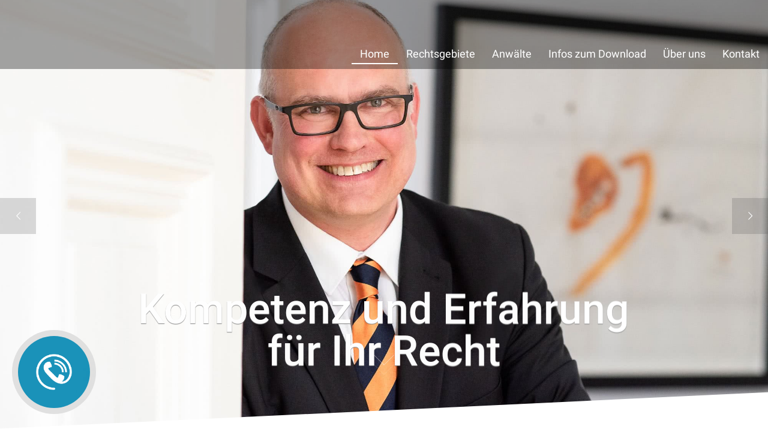

--- FILE ---
content_type: text/html; charset=iso-8859-1
request_url: https://kanzlei-vesterling.de/
body_size: 6614
content:
<!DOCTYPE HTML PUBLIC "-//W3C//DTD HTML 4.01//EN" "http://www.w3.org/TR/html4/strict.dtd">
<html lang="de">

<head>
	<title>Anwaltskanzlei Gelsenkirchen | Rechtsanwälte Vesterling</title>

	<meta http-equiv="Content-Type" content="text/html; charset=iso-8859-1">
	<meta name="viewport" content="width=device-width, initial-scale=1.0">

	<meta name="description" content="Rechtsanwälte der Anwaltskanzlei Vesterling in Gelsenkirchen - Umfassende Expertise &amp; effiziente Dienstleistung durch drei erfahrene Fachanwälte!" />
	<META NAME="author" CONTENT="Kanzlei Vesterling">
<meta name="GENERATOR" content="cms2web">
<META NAME="publisher" CONTENT="[bense.com] GmbH Dortmund">
<META NAME="copyright" CONTENT="">
<META NAME="keywords" CONTENT="">
<META NAME="page-topic" CONTENT="Rechtsberatung">
<META NAME="audience" CONTENT="Alle, All">
<META NAME="expires" CONTENT="NEVER">
<META NAME="page-type" CONTENT="">
<META NAME="robots" CONTENT="INDEX,FOLLOW">



	<!-- Responsivemobilemenu CSS -->
	
	<!-- <link rel="stylesheet" type="text/css" href="/stream/css/styles.css"> -->

	<!--[if lte IE 7]>
	<link rel="stylesheet" type="text/css" href="/stream/css/ie.css">
	<![endif]-->

	<!-- Contactform NEU -->
					<link rel="stylesheet" type="text/css" href="/stream/css/style.min.css">
			<link rel="stylesheet" type="text/css" href="/stream/css/extra.css">
		



	<script src="/stream/js/jquery_3_6_0_min.js" type="text/javascript" charset="utf-8"></script>

	<!-- Responsivemobilemenu JS -->
	

	<!-- <script type="text/javascript" charset="utf-8">
		jQuery.noConflict();
	</script> -->
	

		<!-- REVOLUTION STYLE SHEETS -->
	<link rel="stylesheet" type="text/css" href="/stream/css/revolution/settings.css">

	<!-- REVOLUTION LAYERS STYLES -->
	<!--<link rel="stylesheet" type="text/css" href="/stream/css/revolution/layers.css">
	-->
	<style>
		#rev_slider_1063_1 { color: white; }
		.tp-rightarrow {top: 50%;transform: matrix(1,0,0,1,-60,-30);left:100%;}
		.metis.tparrows {background: rgba(74,74,74,.2);padding:10px;transition: .3s;-webkit-transition: .3s;width: 60px;height: 60px;box-sizing: border-box;}.metis.tparrows::before {transition:.3s;}
		.metis.tparrows:hover {background:rgba(74,74,74,.5);}.metis.tparrows:hover:before {transform: scale(1.5);}.tparrows {cursor: pointer;position: absolute;display: block;z-index:1000;}
	</style>
	<style type="text/css">.tp-rs-menulink {text-decoration: none}</style>

	<!-- REVOLUTION NAVIGATION STYLES -->
	<!-- <link rel="stylesheet" type="text/css" href="/stream/css/revolution/navigation.css">
	 -->
	<!-- REVOLUTION JS FILES -->
	<script type="text/javascript" src="/stream/js/revolution/jquery.themepunch.tools.min.js"></script>
	<script type="text/javascript" src="/stream/js/revolution/jquery.themepunch.revolution.min.js"></script>

	
	<!--  Animated Sidenav -->
	<script>
		function openNav() {
		    document.getElementById("mySidenav").style.width = "500px";
		}
		function toggleNav() {
			if(document.getElementById("mySidenav").style.width == "500px" ) {
				document.getElementById("mySidenav").style.width = "0";
			}
			else { 
		    	document.getElementById("mySidenav").style.width = "500px";
			}
		}

		function closeNav() {
		    document.getElementById("mySidenav").style.width = "0";
		}
	</script>

	<link rel="stylesheet" type="text/css" href="/stream/css/slidercontact.css">

	<link rel="shortcut icon" href="/favicon.ico">

		
</head>

<body id="intropage" class="view">
	<div id="wrap">

	<div class="opennav">
		<span style="cursor:pointer" onclick="toggleNav()">

			<div class="grid_3">
				<div class="fmcircle_out">
					<a href="#">
						<div class="fmcircle_border">
							<div class="fmcircle_in fmcircle_blue">
								<span>Kontakt</span><img src="/stream/images/layout/phone-contact.png" alt="" />
							</div>
						</div>
					</a>
				</div>
			</div>

		</span>
	</div>

	
			<div id="head">
				<div id="background"></div>

					<div id="labels"  style="background-color: rgba(0, 0, 0, 0.35);">
						<div class="_page_margins">
							<!--<div class="logo">
								<a href="/index.html"><img src="/stream/images/layout/logo_w.svg" alt="" title=""></a>
							</div>

							<div class="logo2">
								<a href="/index.html"><img src="/stream/images/layout/logo_c.svg" alt="" title=""></a>
							</div>-->

							<div id="nav-sk">
								<div class="rmm minimal"><ul class="menu rmm-main-list"><li class="active first"><a file_id="1" href="/index.html"  target="" >Home</a></li><li class=""><a file_id="7" href="/Rechtsgebiete/index.html"  target="_self" >Rechtsgebiete</a></li><li class=""><a file_id="5" href="/Anwaelte/index.html"  target="_self" >Anw&auml;lte</a></li><li class=""><a file_id="83" href="/Infos-zum-Download/index.html"  target="_self" >Infos zum Download</a></li><li class=""><a file_id="3" href="/Ueber-uns/index.html"  target="_self" >&Uuml;ber uns</a></li><li class=""><a file_id="9" href="/Kontakt/index.html"  target="_self" >Kontakt</a></li></ul></div>							</div>

						

						</div>
					</div>
			</div>

			<div class="site-head">		<!-- SLIDER EXAMPLE -->
		<div id="rev_slider_rev_slider_1063_1_wrapper" class="rev_slider_wrapper fullwidthbanner-container" data-alias="highlight-showcase122" data-source="gallery" style="margin:0px auto;background-color:transparent;padding:0px;margin-top:0px;margin-bottom:0px;">
			<!-- START REVOLUTION SLIDER 5.4.1 auto mode -->
			<div id="rev_slider_1063_1" class="rev_slider fullwidthabanner" style="display:none;" data-version="5.4.1">
				<ul>	
					<!-- SLIDE -->


					    <li data-transition="fade" data-slotamount="7" data-masterspeed="1500" data-fstransition="fade" data-fsmasterspeed="1000" data-fsslotamount="7">
					    	<!-- MAIN IMAGE -->
								<img src="/stream/images/slider/001.jpg"  alt=""  data-bgposition="center center" data-bgfit="cover" data-bgparallax="10" class="rev-slidebg" data-no-retina>
								<!-- LAYERS -->

								<!-- LAYER NR. 1 -->
						        
						        <!-- <div class="tp-caption tp-shape tp-shapewrapper  rs-parallaxlevel-tobggroup" 
						            id="slide-2978-layer-1" 
						            data-x="['center','center','center','center']" data-hoffset="['0','0','0','0']" 
						            data-y="['middle','middle','middle','middle']" data-voffset="['0','0','0','0']" 
						            data-fontweight="['100','100','400','400']"
						            data-width="full"
						            data-height="full"
						            data-whitespace="nowrap"
						 
						            data-type="shape" 
						            data-basealign="slide" 
						            data-responsive_offset="off" 
						            data-responsive="off"
						            data-frames='[{"from":"opacity:0;","speed":100,"to":"o:1;","delay":100,"ease":"Power2.easeInOut"},{"delay":"wait","speed":100,"to":"opacity:0;","ease":"Power2.easeInOut"}]'
						            data-textAlign="['left','left','left','left']"
						            data-paddingtop="[0,0,0,0]"
						            data-paddingright="[0,0,0,0]"
						            data-paddingbottom="[0,0,0,0]"
						            data-paddingleft="[0,0,0,0]"

						            style="z-index: 5;text-transform:left;background-color:rgba(0, 0, 0, 0.3);border-color:rgba(0, 0, 0, 0);border-width:0px;">
						        
						        </div> -->


						        <!-- LAYER NR. 3 -->

						        <div class="tp-caption Creative-SubTitle   tp-resizeme rs-parallaxlevel-2" 
						            id="slide-2978-layer-3" 
						            data-x="['center','center','center','center']" data-hoffset="['0','0','0','0']" 
						            data-y="['middle','middle','middle','middle']" data-voffset="['200','200','200','50']" 
						            data-fontsize="['70','70','50','40']"
						            data-lineheight="['70','70','50','40']"
						            data-width="none"
						            data-height="none"
						            data-whitespace="nowrap"
						 
						            data-type="text" 
						            data-responsive_offset="on" 

						            data-frames='[{"from":"y:50px;opacity:0;","speed":1200,"to":"o:1;","delay":700,"ease":"Power3.easeOut"},{"delay":"wait","speed":1000,"to":"x:0;y:0;z:0;rX:0;rY:0;rZ:0;sX:0.9;sY:0.9;skX:0;skY:0;opacity:0;","ease":"Power3.easeInOut"}]'
						            data-textAlign="['center','center','center','center']"
						            data-paddingtop="[0,0,0,0]"
						            data-paddingright="[0,0,0,0]"
						            data-paddingbottom="[20,20,20,20]"
						            data-paddingleft="[0,0,0,0]"

						            style="z-index: 7; text-shadow: 0px 1px 1px rgba(134, 134, 134, 1); font-weight:500; line-height:60px;">

						            Kompetenz und Erfahrung<br>f&uuml;r Ihr Recht

						        </div>
					    </li>



				<!-- SLIDE 2 -->


					    <li data-transition="fade" data-slotamount="7" data-masterspeed="1500"  data-fstransition="fade" data-fsmasterspeed="1000" data-fsslotamount="7">
					    	<!-- MAIN IMAGE -->
								<img src="/stream/images/slider/002.jpg"  alt=""  data-bgposition="center center" data-bgfit="cover" data-bgparallax="10" class="rev-slidebg" data-no-retina>
								<!-- LAYERS -->

								<!-- LAYER NR. 1 -->
						        
						        <!-- <div class="tp-caption tp-shape tp-shapewrapper  rs-parallaxlevel-tobggroup" 
						            id="slide-2978-layer-1" 
						            data-x="['center','center','center','center']" data-hoffset="['0','0','0','0']" 
						            data-y="['middle','middle','middle','middle']" data-voffset="['0','0','0','0']" 
						            data-fontweight="['100','100','400','400']"
						            data-width="full"
						            data-height="full"
						            data-whitespace="nowrap"
						 
						            data-type="shape" 
						            data-basealign="slide" 
						            data-responsive_offset="off" 
						            data-responsive="off"
						            data-frames='[{"from":"opacity:0;","speed":100,"to":"o:1;","delay":100,"ease":"Power2.easeInOut"},{"delay":"wait","speed":100,"to":"opacity:0;","ease":"Power2.easeInOut"}]'
						            data-textAlign="['left','left','left','left']"
						            data-paddingtop="[0,0,0,0]"
						            data-paddingright="[0,0,0,0]"
						            data-paddingbottom="[0,0,0,0]"
						            data-paddingleft="[0,0,0,0]"

						            style="z-index: 5;text-transform:left;background-color:rgba(0, 0, 0, 0.3);border-color:rgba(0, 0, 0, 0);border-width:0px;">
						        
						        </div> -->


						        <!-- LAYER NR. 3 -->

						        <div class="tp-caption Creative-SubTitle   tp-resizeme rs-parallaxlevel-2" 
						            id="slide-2978-layer-3" 
						            data-x="['center','center','center','center']" data-hoffset="['0','0','0','0']" 
						            data-y="['middle','middle','middle','middle']" data-voffset="['170','170','170','150']" 
						            data-fontsize="['70','70','50','40']"
						            data-lineheight="['14','14','14','12']"
						            data-width="none"
						            data-height="none"
						            data-whitespace="nowrap"
						 
						            data-type="text" 
						            data-responsive_offset="on" 

						            data-frames='[{"from":"y:50px;opacity:0;","speed":1200,"to":"o:1;","delay":700,"ease":"Power3.easeOut"},{"delay":"wait","speed":1000,"to":"x:0;y:0;z:0;rX:0;rY:0;rZ:0;sX:0.9;sY:0.9;skX:0;skY:0;opacity:0;","ease":"Power3.easeInOut"}]'
						            data-textAlign="['center','center','center','center']"
						            data-paddingtop="[0,0,0,0]"
						            data-paddingright="[0,0,0,0]"
						            data-paddingbottom="[20,20,20,20]"
						            data-paddingcenter="[0,0,0,0]"

						            style="z-index: 7; text-shadow: 0px 1px 1px rgba(134, 134, 134, 1); font-weight:500;">

						            Wolfgang Vesterling

						        </div>


						        <!-- LAYER NR. 4 -->

						        <div class="tp-caption Creative-SubTitle   tp-resizeme rs-parallaxlevel-2" 
						            id="slide-2978-layer-3" 
						            data-x="['center','center','center','center']" data-hoffset="['0','0','0','0']" 
						            data-y="['middle','middle','middle','middle']" data-voffset="['230','230','230','180']" 
						            data-fontsize="['30','30','20','20']"
						            data-lineheight="['14','14','14','12']"
						            data-width="none"
						            data-height="none"
						            data-whitespace="nowrap"
						 
						            data-type="text" 
						            data-responsive_offset="on" 

						            data-frames='[{"from":"y:50px;opacity:0;","speed":1200,"to":"o:1;","delay":700,"ease":"Power3.easeOut"},{"delay":"wait","speed":1000,"to":"x:0;y:0;z:0;rX:0;rY:0;rZ:0;sX:0.9;sY:0.9;skX:0;skY:0;opacity:0;","ease":"Power3.easeInOut"}]'
						            data-textAlign="['center','center','center','center']"
						            data-paddingtop="[0,0,0,0]"
						            data-paddingright="[0,0,0,0]"
						            data-paddingbottom="[20,20,20,20]"
						            data-paddingleft="[0,0,0,0]"

						            style="z-index: 7; text-shadow: 0px 1px 1px rgba(134, 134, 134, 1); font-weight:400;">

						            Rechtsanwalt, Fachanwalt und Notar a.D.

						        </div>
					    </li>




				<!-- SLIDE 3 -->


					    <li data-transition="fade" data-slotamount="7" data-masterspeed="1500"  data-fstransition="fade" data-fsmasterspeed="1000" data-fsslotamount="7">
					    	<!-- MAIN IMAGE -->
								<img src="/stream/images/slider/003.jpg"  alt=""  data-bgposition="center center" data-bgfit="cover" data-bgparallax="10" class="rev-slidebg" data-no-retina>
								<!-- LAYERS -->

								<!-- LAYER NR. 1 -->
						        
						        <!-- <div class="tp-caption tp-shape tp-shapewrapper  rs-parallaxlevel-tobggroup" 
						            id="slide-2978-layer-1" 
						            data-x="['center','center','center','center']" data-hoffset="['0','0','0','0']" 
						            data-y="['middle','middle','middle','middle']" data-voffset="['0','0','0','0']" 
						            data-fontweight="['100','100','400','400']"
						            data-width="full"
						            data-height="full"
						            data-whitespace="nowrap"
						 
						            data-type="shape" 
						            data-basealign="slide" 
						            data-responsive_offset="off" 
						            data-responsive="off"
						            data-frames='[{"from":"opacity:0;","speed":100,"to":"o:1;","delay":100,"ease":"Power2.easeInOut"},{"delay":"wait","speed":100,"to":"opacity:0;","ease":"Power2.easeInOut"}]'
						            data-textAlign="['left','left','left','left']"
						            data-paddingtop="[0,0,0,0]"
						            data-paddingright="[0,0,0,0]"
						            data-paddingbottom="[0,0,0,0]"
						            data-paddingleft="[0,0,0,0]"

						            style="z-index: 5;text-transform:left;background-color:rgba(0, 0, 0, 0.3);border-color:rgba(0, 0, 0, 0);border-width:0px;">
						        
						        </div> -->


						        <!-- LAYER NR. 3 -->

						        <div class="tp-caption Creative-SubTitle   tp-resizeme rs-parallaxlevel-2" 
						            id="slide-2978-layer-3" 
						            data-x="['left','left','left','left']" data-hoffset="['0','0','0','0']" 
						            data-y="['middle','middle','middle','middle']" data-voffset="['180','180','180','160']" 
						            data-fontsize="['70','70','50','40']"
						            data-lineheight="['14','14','14','12']"
						            data-width="none"
						            data-height="none"
						            data-whitespace="nowrap"
						 
						            data-type="text" 
						            data-responsive_offset="on" 

						            data-frames='[{"from":"y:50px;opacity:0;","speed":1200,"to":"o:1;","delay":700,"ease":"Power3.easeOut"},{"delay":"wait","speed":1000,"to":"x:0;y:0;z:0;rX:0;rY:0;rZ:0;sX:0.9;sY:0.9;skX:0;skY:0;opacity:0;","ease":"Power3.easeInOut"}]'
						            data-textAlign="['center','center','center','center']"
						            data-paddingtop="[0,0,0,0]"
						            data-paddingright="[0,0,0,0]"
						            data-paddingbottom="[20,20,20,20]"
						            data-paddingleft="[0,0,0,0]"

						            style="z-index: 7; text-shadow: 0px 1px 1px rgba(134, 134, 134, 1); font-weight:500;">

						            Uwe Berger

						        </div>


						        <!-- LAYER NR. 4 -->

						        <div class="tp-caption Creative-SubTitle   tp-resizeme rs-parallaxlevel-2" 
						            id="slide-2978-layer-3" 
						            data-x="['left','left','left','left']" data-hoffset="['0','0','0','0']" 
						            data-y="['middle','middle','middle','middle']" data-voffset="['240','240','240','210']" 
						            data-fontsize="['30','30','20','20']"
						            data-lineheight="['14','14','14','12']"
						            data-width="none"
						            data-height="none"
						            data-whitespace="nowrap"
						 
						            data-type="text" 
						            data-responsive_offset="on" 

						            data-frames='[{"from":"y:50px;opacity:0;","speed":1200,"to":"o:1;","delay":700,"ease":"Power3.easeOut"},{"delay":"wait","speed":1000,"to":"x:0;y:0;z:0;rX:0;rY:0;rZ:0;sX:0.9;sY:0.9;skX:0;skY:0;opacity:0;","ease":"Power3.easeInOut"}]'
						            data-textAlign="['center','center','center','center']"
						            data-paddingtop="[0,0,0,0]"
						            data-paddingright="[0,0,0,0]"
						            data-paddingbottom="[20,20,20,20]"
						            data-paddingleft="[0,0,0,0]"

						            style="z-index: 7; text-shadow: 0px 1px 1px rgba(134, 134, 134, 1); font-weight:400;">

						            Rechtsanwalt und Fachanwalt f&uuml;r Steuerrecht

						        </div>
					    </li>



				<!-- SLIDE 4 -->


					    <li data-transition="fade" data-slotamount="7" data-masterspeed="1500"  data-fstransition="fade" data-fsmasterspeed="1000" data-fsslotamount="7">
					    	<!-- MAIN IMAGE -->
								<img src="/stream/images/slider/004.jpg"  alt=""  data-bgposition="center center" data-bgfit="cover" data-bgparallax="10" class="rev-slidebg" data-no-retina>
								<!-- LAYERS -->

								<!-- LAYER NR. 1 -->
						        
						        <!-- <div class="tp-caption tp-shape tp-shapewrapper  rs-parallaxlevel-tobggroup" 
						            id="slide-2978-layer-1" 
						            data-x="['center','center','center','center']" data-hoffset="['0','0','0','0']" 
						            data-y="['middle','middle','middle','middle']" data-voffset="['0','0','0','0']" 
						            data-fontweight="['100','100','400','400']"
						            data-width="full"
						            data-height="full"
						            data-whitespace="nowrap"
						 
						            data-type="shape" 
						            data-basealign="slide" 
						            data-responsive_offset="off" 
						            data-responsive="off"
						            data-frames='[{"from":"opacity:0;","speed":100,"to":"o:1;","delay":100,"ease":"Power2.easeInOut"},{"delay":"wait","speed":100,"to":"opacity:0;","ease":"Power2.easeInOut"}]'
						            data-textAlign="['left','left','left','left']"
						            data-paddingtop="[0,0,0,0]"
						            data-paddingright="[0,0,0,0]"
						            data-paddingbottom="[0,0,0,0]"
						            data-paddingleft="[0,0,0,0]"

						            style="z-index: 5;text-transform:left;background-color:rgba(0, 0, 0, 0.3);border-color:rgba(0, 0, 0, 0);border-width:0px;">
						        
						        </div> -->


						        <!-- LAYER NR. 3 -->

						        <div class="tp-caption Creative-SubTitle   tp-resizeme rs-parallaxlevel-2" 
						            id="slide-2978-layer-3" 
						            data-x="['right','right','right','right']" data-hoffset="['0','0','0','0']" 
						            data-y="['middle','middle','middle','middle']" data-voffset="['130','130','130','110']" 
						            data-fontsize="['70','70','50','40']"
						            data-lineheight="['14','14','14','12']"
						            data-width="none"
						            data-height="none"
						            data-whitespace="nowrap"
						 
						            data-type="text" 
						            data-responsive_offset="on" 

						            data-frames='[{"from":"y:50px;opacity:0;","speed":1200,"to":"o:1;","delay":700,"ease":"Power3.easeOut"},{"delay":"wait","speed":1000,"to":"x:0;y:0;z:0;rX:0;rY:0;rZ:0;sX:0.9;sY:0.9;skX:0;skY:0;opacity:0;","ease":"Power3.easeInOut"}]'
						            data-textAlign="['center','center','center','center']"
						            data-paddingtop="[0,0,0,0]"
						            data-paddingright="[0,0,0,0]"
						            data-paddingbottom="[20,20,20,20]"
						            data-paddingleft="[0,0,0,0]"

						            style="z-index: 7; text-shadow: 0px 1px 1px rgba(134, 134, 134, 1); font-weight:500;">

						            

						        </div>


						        <!-- LAYER NR. 4 -->

						        <div class="tp-caption Creative-SubTitle   tp-resizeme rs-parallaxlevel-2" 
						            id="slide-2978-layer-3" 
						            data-x="['right','right','right','right']" data-hoffset="['0','0','0','0']" 
						            data-y="['middle','middle','middle','middle']" data-voffset="['180','180','180','160']" 
						            data-fontsize="['30','30','20','20']"
						            data-lineheight="['14','14','14','12']"
						            data-width="none"
						            data-height="none"
						            data-whitespace="nowrap"
						 
						            data-type="text" 
						            data-responsive_offset="on" 

						            data-frames='[{"from":"y:50px;opacity:0;","speed":1200,"to":"o:1;","delay":700,"ease":"Power3.easeOut"},{"delay":"wait","speed":1000,"to":"x:0;y:0;z:0;rX:0;rY:0;rZ:0;sX:0.9;sY:0.9;skX:0;skY:0;opacity:0;","ease":"Power3.easeInOut"}]'
						            data-textAlign="['center','center','center','center']"
						            data-paddingtop="[0,0,0,0]"
						            data-paddingright="[0,0,0,0]"
						            data-paddingbottom="[20,20,20,20]"
						            data-paddingleft="[0,0,0,0]"

						            style="z-index: 7; text-shadow: 0px 1px 1px rgba(134, 134, 134, 1); font-weight:400;">

						            

						        </div>
					    </li>



					</ul>
				<div class="tp-bannertimer" style="height: 6px; background-color: rgba(46, 209, 255, 1.00);"></div>
			</div>
		</div>
		<!-- END REVOLUTION SLIDER -->

					<div class="svg shape">
						<svg x="0px" y="0px" viewBox="0 186.5 1920 113.5">
							<polygon points="-20,300 0.5,290 1950,198.0 1950,300"></polygon>
						</svg>
					</div>

					<section id="section07" class="demo">
						<a href="#down"><span></span><span></span><span></span></a>
					</section>

				</div>
		<div id="location">
			<div class="page_margins">
				<div class="page">
					<div class="locbg">
						&nbsp;					</div>
				</div>
			</div>
		</div>

		<div id="main">
			<a href="#" class="scrollup" id="scrollit" onclick="">Scroll</a>
			<div class="page_margins">
				<div class="page">
					<div id="col1">
						<div id="col1_content" class="clearfix">
																				</div>
					</div>

					<div id="col3">
						<div id="col3_content" class="clearfix">
								<div class="contenttype_cms"><div id="down" class=""><div class="block_content text_title"><h1 style="text-align: center;">Herzlich Willkommen bei den<br />
Vesterling Rechtsanw&auml;lten</h1>

<h2 style="text-align: center;">Anwaltskanzlei Gelsenkirchen</h2></div></div><div class="block_content text"><p style="text-align: center;">Wir verstehen uns als Anwaltskanzlei, die moderne, effiziente Dienstleistung mit umfassender Expertise verbindet.</p>

<p style="text-align: center;">Der rechtzeitige Rat eines kompetenten Rechtsanwalts erspart Ihnen unter Umst&auml;nden viel &Auml;rger, Stress, Kosten oder andere wirtschaftliche und rechtliche Nachteile.</p>

<p style="text-align: center;">Wir setzen uns mit unserer Fachkompetenz und langj&auml;hrigen Erfahrung mit vollem Engagement f&uuml;r Ihre Rechte ein.</p>

<p style="text-align: center;">F&uuml;r uns sind Erreichbarkeit und Schnelligkeit wesentliche Dienstleistungsmerkmale.</p>

<p style="text-align: center;">Sie erhalten daher bei uns kurzfristig einen Besprechungs- und Beratungstermin.</p>

<p style="text-align: center;">&nbsp;</p></div><div class="block_content text"><p style="text-align: center;"><strong>Der Schwerpunkt und unsere Kernkompetenz sind folgende Rechtsgebiete:</strong></p></div><div class="grid" data-isotope='{ "itemSelector": ".grid-item", "layoutMode": "fitRows" }'><a href="/Rechtsgebiete/Arbeitsrecht/index.html"><div class="grid-item grid-item--33  " data-category="" ><div class="block_content grid_layout_link"><p style="text-align: center;"><img alt="Arbeitsrecht Gelsenkirchen" src="/stream/images/layout/icons//arbeitsrecht.png" style="width: 70px; height: 70px;" title="Arbeitsrecht Gelsenkirchen" /><br />
Arbeitsrecht</p></div></div></a><a href="/Rechtsgebiete/Erbrecht/index.html"><div class="grid-item grid-item--33  " data-category="" ><div class="block_content grid_layout_link"><p style="text-align: center;"><img alt="Erbrecht Gelsenkirchen" src="/stream/images/layout/icons//erbrecht.png" style="width: 70px; height: 70px;" title="Erbrecht Gelsenkirchen" /><br />
Erbrecht</p></div></div></a><a href="/Rechtsgebiete/Mietrecht/index.html"><div class="grid-item grid-item--33  " data-category="" ><div class="block_content grid_layout_link"><p style="text-align: center;"><img alt="Mietrecht &amp; Wohnungseigentumsrecht Gelsenkirchen" src="/stream/images/layout/icons//mietrecht.png" style="width: 70px; height: 70px;" title="Mietrecht &amp; Wohnungseigentumsrecht Gelsenkirchen" /><br />
Mietrecht und WEG-Rrecht</p></div></div></a><a href="/Rechtsgebiete/Gesellschaftsrecht/index.html"><div class="grid-item grid-item--33  " data-category="" ><div class="block_content grid_layout_link"><p style="text-align: center;"><img alt="Gesellschaftsrecht Gelsenkirchen" src="/stream/images/layout/icons//gesellschaftsrecht.png" style="width: 70px; height: 70px;" title="Gesellschaftsrecht Gelsenkirchen" /><br />
Gesellschaftsrecht</p></div></div></a><a href="/Rechtsgebiete/Allgemeines-Vertragsrecht-Zivilrecht/index.html"><div class="grid-item grid-item--33  " data-category="" ><div class="block_content grid_layout_link"><p style="text-align: center;"><img alt="Allgemeines Vertragsrecht &amp; Zivilrecht Gelsenkirchen" src="/stream/images/layout/icons//vertragsrecht.png" style="width: 70px; height: 70px;" title="Allgemeines Vertragsrecht &amp; Zivilrecht Gelsenkirchen" /><br />
Allgemeines Vertrags- und Zivilrecht</p></div></div></a><a href="/Rechtsgebiete/Medizinrecht-und-Arzthaftungsrecht/index.html"><div class="grid-item grid-item--33  " data-category="" ><div class="block_content grid_layout_link"><p style="text-align: center;"><img alt="Medizinrecht &amp; Arzthaftungsrecht Gelsenkirchen" src="/stream/images/layout/icons//arzthaftungsrecht.png" style="width: 70px; height: 70px;" title="Medizinrecht &amp; Arzthaftungsrecht Gelsenkirchen" /><br />
Medizin- und Arzthaftungsrecht</p></div></div></a><a href="/Rechtsgebiete/Steuerrecht/index.html"><div class="grid-item grid-item--33  " data-category="" ><div class="block_content grid_layout_link"><p style="text-align: center;"><img alt="Steuerrecht Gelsenkirchen" src="/stream/images/layout/icons//steuerrecht.png" style="width: 70px; height: 70px;" title="Steuerrecht Gelsenkirchen" /><br />
Steuerrecht</p></div></div></a><a href="/Rechtsgebiete/Bankrecht/index.html"><div class="grid-item grid-item--33  " data-category="" ><div class="block_content grid_layout_link"><p style="text-align: center;"><img alt="Bankrecht Gelsenkirchen" src="/stream/images/layout/icons//bankrecht.png" style="width: 70px; height: 70px;" title="Bankrecht Gelsenkirchen" /><br />
Bankrecht</p></div></div></a></div></div>						</div>
						<div id="ie_clearing">&nbsp;</div>
					</div>
				</div>
			</div>

			<!-- Extras 1 -->
			<!-- <div id="extra_spezial">
				<div class="page_margins">
									</div>
			</div> -->

			<!-- Extras 1 -->
			<!-- <div id="extra_1">
				<div class="page_margins">
									</div>
			</div> -->

			<!-- Extras 2 -->
			<!-- <div id="extra_2">
				<div class="page_margins">
					<div class="page">
											</div>
				</div>
			</div> -->

		</div>

		<div id="push"></div>

	</div>

	<div id="footer">
		<div class="page_margins">
			<div class="page">

				<!--<div class="footer-logo">
					<img src="/stream/images/layout/logo_c.svg" style="width:550px;" alt="Logo">
				</div>-->

				<div class="footer-kontakt">
					<p style="text-align: center;"><span class="fa fa-fw fa-map-marker" style="font-size: 20px;color: #0086b1;">&nbsp;</span>Maelostra&szlig;e 5, 45894 Gelsenkirchen&nbsp; &nbsp; &nbsp; &nbsp; &nbsp; <span class="fa fa-fw fa-phone" style="font-size: 20px;color: #0086b1;">&nbsp;</span><a href="tel:+49209318170">0209-318170</a>&nbsp; &nbsp; &nbsp; &nbsp; &nbsp; <span class="fa fa-fw fa-envelope" style="font-size: 20px;color: #0086b1;">&nbsp;</span><a href="mailto:kanzlei@kanzlei-vesterling.de">kanzlei@kanzlei-vesterling.de</a></p>
				</div>

				<div class="footer-menu">
					<p>
						<a href="/Ueber-uns/index.html">&Uuml;ber uns</a>&nbsp;
						<a href="/Anwaelte/index.html">Anw&auml;lte</a>&nbsp;
						<a href="/Rechtsgebiete/index.html">Rechtsgebiete</a>&nbsp;
						<a href="/Kontakt/index.html">Kontakt</a>&nbsp;
						<!-- <vollmacht><a href="/download/vollmacht.pdf" target="_blank">Vollmacht</a><vollmacht> -->
					</p>

				</div>

				<div id="datenschutz">
					Vesterling Rechtsanw&auml;lte in Gelsenkirchen | Design und Webservice by <a href="https://www.bense.com" target="_blank" rel="noopener" title="Websiteoptimierung, SEO, SEM, Hosting und Webdesign in Dortmund">bense.com</a> | <a href="/Impressum/index.html" class="wikilink internal" title="Impressum">Impressum</a> | <a href="/Datenschutzerklaerung/index.html" class="wikilink internal" title="Datenschutzerkl&auml;rung">Datenschutzerkl&auml;rung</a> | <a href="/Sitemap/index.html" class="wikilink internal" title="Sitemap">Sitemap</a> | <a href="/Suche/index.html" class="wikilink internal" title="Suche">Suche</a>				</div>

					<span class="skip wk_customer"> glkn-vstl 2026-01-18</span><span class="skip wk_wid"> wid-1</span><span class="skip wk_global"> drtm-bns 2026-01-18</span>										</div>
			</div>
		</div>

	</div>

	<script type="text/javascript" charset="utf-8">
		// jQuery.noConflict();
		/* jQuery("#mainimage img").reflect({height:0.08,opacity:0.5}); */
	</script>

		<script type="text/javascript">
			jQuery(document).ready(function() {
				jQuery("#rev_slider_1063_1").show().revolution({
					sliderType:"standard",
					sliderLayout:"fullscreen",
					dottedOverlay: "none",
					delay: 6000,
					navigation: {

					onHoverStop: "off",
					arrows: {
							style:"metis",
							enable:true,
							hide_onmobile:false,
							hide_onleave:false,
							tmp:'',
							left: {
								h_align:"left",
								v_align:"center",
								h_offset:0,
								v_offset:0
							},
							right: {
								h_align:"right",
								v_align:"center",
								h_offset:0,
								v_offset:0
							}
						}
					},
					viewPort: {
							enable:true,
							outof:"pause",
							visible_area:"80%",
							presize:false
						},
					responsiveLevels: [1240, 1024, 778, 480],
					visibilityLevels: [1240, 1024, 778, 480],
					gridwidth: [1230, 1024, 767, 480],
					gridheight: [700, 700, 480, 360],
					parallax: {
						type: "scroll",
						origo: "enterpoint",
						speed: 400,
						levels: [5, 10, 15, 20, 25, 30, 35, 40, 45, 50, 46, 47, 48, 49, 50, 55],
						type: "scroll",
					},

				});

			});
		</script>
	
			<script>
			jQuery(function() {
			  jQuery('a[href*="#down"]').on('click', function(e) {
			    e.preventDefault();
			    jQuery('html, body').animate({ scrollTop: jQuery(jQuery(this).attr('href')).offset().top - 150}, 1000, 'linear');
			  });
			});
			jQuery(window).scroll(function() {
				if(!window.isScrollingUp){
					if (jQuery(this).scrollTop() > 150) {
						jQuery("#head #background").fadeIn();
						jQuery(".logo img").addClass("logoimg-mini");
						jQuery("#head").addClass("head-mini");
						jQuery("#nav").addClass("nav-mini");
						jQuery("#head #labels").css("background-color", "transparent");
						//jQuery("#head #labels .kontakt").css("background-color", "#007556");

					} else {
						jQuery("#head #background").fadeOut();
						jQuery(".logo img").removeClass("logoimg-mini");
						jQuery("#head").removeClass("head-mini");
						jQuery("#nav").removeClass("nav-mini");

						jQuery("#head #labels").css("background-color", "rgba(0, 0, 0, 0.35)");
						//jQuery("#head #labels .kontakt").css("background-color", "transparent");

					}
				}
			});
		</script>
	
	<div id="mySidenav" class="sidenav">

		<a href="javascript:void(0)" class="closebtn" onclick="closeNav()"><span>schlie&szlig;en</span> &times;</a>

		<div class="content">

			<div id="cb_contact" class="callback_adresse" style="display:block">
				<p><name>Kontakt</name></p>
				
				<p><strong>VESTERLING Rechtsanw&auml;lte</strong></p>

				<p><span class="fa fa-fw fa-home" style="font-size: 18px;color: #0086b1;">&nbsp;</span>Maelostra&szlig;e 5<br />
				<span class="fa fa-fw fa-home" style="font-size: 18px;color: #ffffff;">&nbsp;</span>45894 Gelsenkirchen</p>

				<p><span class="fa fa-fw fa-phone" style="font-size: 18px;color: #0086b1;">&nbsp;</span><a href="tel:+49209318170">0209-318170</a><br />
				<span class="fa fa-fw fa-fax" style="font-size: 18px;color: #0086b1;">&nbsp;</span>0209-3181720</p>

				<p><a href="mailto:kanzlei@kanzlei-vesterling.de"><span class="fa fa-fw fa-envelope" style="font-size: 18px;color: #0086b1;">&nbsp;</span>kanzlei@kanzlei-vesterling.de</a></p>

			</div>

			</br>

			<h2>Kontaktformular</h2>
			<div id="callback_formular">

				<div id="cb_callback" class="callback_content">
					<form action="/Kontakt/callback/index.html" method="post">
						<input type="text" name="cformreq_Name" id="callback_name" class="text" value="Name" onfocus="if (document.getElementById('callback_name').value == 'Name') {document.getElementById('callback_name').value = ''}"><br/>
						<input type="text" name="cformreq_E-Mail" id="callback_e-mail" class="text" value="E-Mail" onfocus="if (document.getElementById('callback_E-Mail').value == 'E-Mail') {document.getElementById('callback_E-Mail').value = ''}"><br/>
						<input type="text" name="cformreq_Telefon" id="callback_telefon" class="text" value="Telefon"  onfocus="if (document.getElementById('callback_telefon').value == 'Telefon') {document.getElementById('callback_telefon').value = ''}"><br/>
						<input type="text" name="email" value="" class="skip" />
						<textarea name="cform_Bemerkung" id="callback_text"  onfocus="if (document.getElementById('callback_text').value == 'Ihre Nachricht') {document.getElementById('callback_text').value = ''}">Ihre Nachricht</textarea><br>
								<div 	class="Datenschutz" 
				style="	margin-bottom:20px;
						display: flex;
						align-items: start">
			<input 	type="checkbox" 
					name="cformreq_Datenschutz" 
					id="cform_Datenschutz" 
					style="margin-right:10px; margin-top: 3px" >
			<label for="cform_Datenschutz" style="text-align: left; margin-left: 0">
				Hiermit erkl&auml;ren Sie sich mit der &Uuml;bermittlung und Verarbeitung Ihrer personenbezogenen Daten im Rahmen der Anfragebearbeitung einverstanden. Informationen und Widerrufshinweise finden Sie in der <a href="" target=_blank>Datenschutzerkl&auml;rung</a> *
			</label>
			
			<input type="hidden" name="hiddenDatenschutz" id="hiddenDatenschutz">
		</div>						<input id="callback_input" type="submit" value="Abschicken">
					</form>
				</div>
			</div>

			<br/>

		</div>

	</div>

	<script defer src="/stream/js/isotope.pkgd.min.js"></script>
	<script type="text/javascript" src="/stream/js/minmenu.js" async defer></script>
	<script src="/stream/js/jquery.scrolltop.js" type="text/javascript"></script>
	
	<!--
	<script type="text/javascript" charset="utf-8">
		jQuery('#contactSlider').pageslider();
		jQuery('#contactSlider2').pageslider();
	</script>
	-->

</body>

</html>


--- FILE ---
content_type: text/css;charset=iso-8859-1
request_url: https://kanzlei-vesterling.de/stream/css/style.min.css
body_size: 5172
content:
@charset "utf-8";*{margin:0;padding:0}html{height:100%;margin-bottom:-1px;overflow-y:scroll;max-height:100%}span.marker{color:#ff05f3}iframe{border:1px solid #d0d0d0;margin-top:20px}body{background:#fff;text-align:left;font-weight:normal;font-family:'Roboto',Arial,sans-serif;font-size:18px;color:#909090;line-height:1.8em;height:100%;max-height:100%;margin:0 auto}img{border:0 solid}p{margin:0 0 1em 0}ul,ol,dl{margin:1em 0 1em 2em}li{line-height:1.7em;margin-left:0}ul{list-style-type:none;list-style-image:url(/stream/images/layout/list_paragraph.png) !important}dd{margin:0 0 1em 2em}.clearfix:after{content:".";display:block;height:0;clear:both;visibility:hidden}.clearfix{display:block}#ie_clearing{display:none}.skip{position:absolute;top:-1000em;left:-1000em}.subcolumns{display:table;width:100%;table-layout:fixed}.c14l,.c15l,.c20l,.c25l,.c33l,.c40l,.c38l,.c50l,.c55l,.c60l,.c62l,.c66l,.c75l,.c80l{float:left}.c14r,.c15r,.c20r,.c25r,.c33r,.c40r,.c38r,.c50r,.c55r,.c60r,.c66r,.c62r,.c75r,.c80r{float:right;margin-left:-5px}.c14l,.c14r{width:14%}.c15l,.c15r{width:15%}.c20l,.c20r{width:20%}.c40l,.c40r{width:40%}.c60l,.c60r{width:60%}.c80l,.c80r{width:80%}.c25l,.c25r{width:25%}.c33l,.c33r{width:33.333%}.c50l,.c50r{width:50%}.c55l,.c55r{width:55%}.c66l,.c66r{width:66.666%}.c75l,.c75r{width:75%}.c38l,.c38r{width:38.2%}.c62l,.c62r{width:61.8%}.subc{padding:0 .5em}.subcl{padding:0 1em 0 0}.subcr{padding:0 0 0 1em}.c55l{margin-right:20px}.edit_toolbar{position:fixed}td{vertical-align:top}strong{color:#383838}.page_margins{margin:0 auto;max-width:1200px;position:relative;padding:0 20px}body a{color:#0086b1;text-decoration:none}body a:hover{text-decoration:underline}#main{padding-top:100px;padding-bottom:100px;background-color:#fff;position:relative;z-index:2}#main:after{height:189px;background:url(/stream/images/layout/footer-top.png) no-repeat center center;bottom:-189px;content:"";left:0;margin:0 auto;position:absolute;right:0;width:100%;z-index:90}#head{position:fixed;width:100%;height:100px;top:0;z-index:100}.logo{margin-top:10px;margin-left:20px;text-align:center;float:left;z-index:500;position:absolute;width:390px}.logo2{margin-top:10px;margin-left:20px;text-align:center;float:left;position:absolute;opacity:0;z-index:50;width:390px}#nav ul li a:hover{color:#646464}ul#sub_nav{margin:0 0 50px 0;padding:10px 30px}ul#sub_nav li{padding:0;margin:0 0 7px 0;list-style:none;text-decoration:none}ul#sub_nav li a{display:block;padding:5px 0 5px 20px;font:normal 16px 'Open Sans',Arial,sans-serif;color:#5f5f5f;text-decoration:none;border-left:5px solid transparent}ul#sub_nav li.active a{color:#0086b1;text-decoration:none;border-left:5px solid #aaa8a8}ul#sub_nav li.path a{color:#0086b1;text-decoration:none;border-left:5px solid #aaa8a8}ul#sub_nav li a:hover{color:#0086b1;text-decoration:none;border-left:5px solid #aaa8a8}ul#sub_nav .level1{margin:0 0 1em 0}ul#sub_nav .level1 li a:hover{background:0;color:#f6f6f6;text-decoration:none}ul#sub_nav .level1 li{padding:0;margin:0 0 1px 0;list-style:none;text-decoration:none}ul#sub_nav .level1 li a{display:block;padding:5px 0 5px 50px;font:normal 16px 'Open Sans',Arial,sans-serif;color:#5f5f5f;text-decoration:none;border-left:5px solid transparent}ul#sub_nav .level1 li.active a{color:#0086b1;text-decoration:none;background:transparent;border-left:5px solid #0086b1}ul#sub_nav .level1 li.path a{color:#0086b1;text-decoration:none;background:transparent;border-left:5px solid #0086b1}ul#sub_nav .level1 li a:hover{color:#0086b1;text-decoration:none;background:transparent;border-left:5px solid #0086b1}#ontop{height:90px;text-align:center;margin-bottom:40px}#ontop h2{color:#0086b1;font:bold 18px 'Gadugi',Arial,sans-serif,sans-serif;padding-bottom:10px;letter-spacing:.2em}h1{color:#0086b1;font:normal 48px 'Gadugi',Arial,sans-serif,sans-serif;margin:5px 0 0 0;padding-bottom:15px;text-align:center;text-transform:uppercase}h2{color:#0086b1;font:normal 24px 'Gadugi',Arial,sans-serif,sans-serif;padding-bottom:30px}h3{color:#0086b1;font:normal 24px 'Gadugi',Arial,sans-serif,sans-serif;padding-bottom:30px}h4{color:#0086b1;font:bold 18px 'Gadugi',Arial,sans-serif,sans-serif;padding-bottom:15px}#col1{float:right;width:30%;margin-top:0;border-left:1px solid rgba(151,164,174,0.40)}#col1_content{line-height:1.5em}#col1 a{color:#2c2d2f}#col1 a:hover{color:#aa211e}#col3{padding-top:0}#col3_content{margin-bottom:40px;min-height:300px;height:auto !important;height:300px}#location{line-height:50px;padding-left:20px;padding-right:15px;margin-bottom:0;padding-top:115px;font-size:14px;font-weight:300;font-family:'Roboto',Verdana,sans-serif;background:#f4f4f4;color:#697375}#location a{color:#697375;font-weight:300}#location a:hover{color:#015583;text-decoration:none}.locbg{background:url(/stream/images/layout/location_bg.png) no-repeat left center;padding-left:35px}.tb_image.align_right{margin-left:20px;margin-top:5px}.tb_image.align_top{margin-bottom:15px}.site-head{position:relative;display:table;width:100%;height:100%;text-align:center;color:#bbb;background-size:cover;background-color:#fff;z-index:1}.foobar{top:0;position:fixed;width:100%;z-index:100}#head #background,#head #labels{position:absolute;top:0;width:100%;height:115px}#head #labels{background-color:rgba(0,0,0,0)}#head #background{background-color:#fff;display:none;box-shadow:1px 4px 8px rgba(188,188,188,0.5)}.kontakt{height:40px;color:#b8b8b8;font:bold 22px 'LunchBox',Arial,sans-serif;text-align:right;position:absolute;right:5px}.kontakt p{color:#b8b8b8;padding:10px 0 0 0}.kontakt a{color:#b8b8b8}.kontakt .fa{display:inline-block;font:normal normal normal 22px FontAwesome;margin-right:10px;margin-left:40px;text-rendering:auto;-webkit-font-smoothing:antialiased;-moz-osx-font-smoothing:grayscale}.kontakt .fa.fa-facebook{display:inline-block;font:normal normal normal 22px FontAwesome;margin-right:10px;margin-left:40px;text-rendering:auto;-webkit-font-smoothing:antialiased;-moz-osx-font-smoothing:grayscale}#sprache p,#sprache a{color:#fff;font-family:'Roboto',Arial,sans-serif;font-size:15px;letter-spacing:1px}#sprache{position:absolute;z-index:99;top:10px;right:20px;color:#0086b1}.block_content.text_intro{border-left:3px solid #0086b1;padding:5px 0 1px 20px;margin-bottom:25px}.block_content.text_intro:hover{background:#f3f3f3;transition:all .5s ease-in-out}.block_content.text_intro p{margin:0 0 5px 0}vollmacht a{color:#0086b1 !important}vollmacht a:hover{color:#000 !important}body#default #col1,body#default #extra_1,body#default #extra_2,body#default #extra_spezial,body#default #mainimage{display:none}body#layout_1col #extra_1,body#layout_1col #extra_2,body#layout_1col #extra_spezial,body#layout_1col #col1{display:none}body#layout_1col #col3{margin:0}body#layout_1col h1{padding-bottom:10px}body#layout_1col h2{padding-bottom:20px;font:normal 30px 'Gadugi',Arial,sans-serif,sans-serif;line-height:40px}body#layout_1col h3{padding-bottom:15px}body#layout_1col #main{padding-top:50px}body#layout_1col #nav ul li a:hover{color:#0086b1;border-bottom:2px solid #0086b1}body#layout_1col #head{background:#fff;height:115px;position:fixed;top:0;box-shadow:1px 4px 8px rgba(163,163,163,0.5);z-index:100}body#layout_1col #head #labels{background-color:rgba(0,0,0,0.0)}body#intropage #col1{display:none}body#intropage #col2{display:none}body#intropage #col3{margin:0}body#intropage h1{font:normal 48px 'Gadugi',Arial,sans-serif,sans-serif;text-align:center;margin:0 0 40px 0}body#intropage h2{text-align:center;font-size:28px}body#intropage h4{text-align:center;margin-bottom:20px;margin-top:20px}body#intropage .site-head{display:block}body#intropage #location{display:none}ul{margin:0 0 1em 2em}body#layout_3col #col3{margin-right:35%}body#layout_3col #extra_1,body#layout_3col #extra_2,body#layout_3col #extra_spezial{display:none}body#layout_3col h1{padding-bottom:10px}body#layout_3col h2{padding-bottom:20px;font:normal 30px 'Gadugi',Arial,sans-serif,sans-serif;line-height:40px}body#layout_3col h3{padding-bottom:15px}body#layout_3col #main{padding-top:50px}body#layout_3col #nav ul li a:hover{color:#0086b1;border-bottom:2px solid #0086b1}body#layout_3col #head{background:#fff;height:115px;position:fixed;top:0;box-shadow:1px 4px 8px rgba(163,163,163,0.5);z-index:100}body#layout_3col #head #labels{background-color:rgba(0,0,0,0.0)}#footer{background:#ececec;font-size:16px;text-align:left;line-height:1.4em;font-family:'Roboto',Arial,sans-serif;font-weight:light;color:#000;padding:300px 0 20px 0;position:fixed;bottom:0;left:0;right:0}#footer span{color:#a50707;text-transform:uppercase;font-size:16px;font-weight:500}#footer a{text-decoration:none;color:#000;font-size:16px;font-weight:light}#footer a:hover{text-decoration:none;color:#0086b1}.footer-menu{margin:0 auto 50px auto;text-align:center}.footer-menu a{margin:0 20px}#footer .kwlayer,#footer .kwlayer a{color:#646464;text-align:center;line-height:1.5em;margin-top:10px;font-size:10px;background:#333}.footer-logo{text-align:center}.footer-kontakt{margin:60px 0}#footer .c33r{text-align:right}#datenschutz{padding:15px;text-align:center;font-family:'Roboto',Arial,sans-serif;font-size:12px;color:#000;background:#ececec}#datenschutz a{color:#000;font-size:12px;font-weight:light}#datenschutz a:hover{text-decoration:none;color:#0086b1}#mainimage{height:330px;margin:140px auto 0 auto;overflow:hidden;position:relative;text-align:center;z-index:20}#mainimage img{padding-left:50%;margin-left:-1338px}#mainimage:after{height:240px;background:url(/stream/images/layout/header-bottom.png) no-repeat center center;bottom:0;content:"";left:0;margin:0 auto;position:absolute;right:0;width:100%;z-index:98}.block_content.text_title{margin-bottom:2em}.block_content.contactform{line-height:135%}#col3 .tb_image{display:block;width:100%}.scrollup{width:60px;height:60px;opacity:1;position:fixed;bottom:15px;right:15px;border:2px solid #fff;display:none;text-indent:-9999px;background:#b8b8b8 url(/stream/images/layout/top.png) no-repeat center center;z-index:999999;background-clip:padding-box;padding:5px 5px;border-radius:50%}.scrollup:hover{opacity:1;background:url(/stream/images/layout/top.png) no-repeat center center;background-clip:padding-box;padding:5px 5px;border-radius:50%;background-color:#0086b1}#social a:hover{opacity:.7}#wrap{min-height:100% !important;height:auto !important;height:100%;margin:0 auto -650px}#push{height:600px;font-size:0;line-height:0}.subcl{padding:0}.subc{padding:0}.subcr{padding:0}#callback input:focus{border:1px solid #0086b1;background:#303030}#callback_text{height:100px;line-height:150%;resize:vertical}#callback_formular [type="submit"]{font-family:'Roboto',Arial,Helvetica,sans-serif;width:100%;background:#8f8f8f;border-radius:0;border:0;cursor:pointer;color:white;font-size:24px;padding-top:10px;padding-bottom:10px;transition:all .3s;margin-top:-4px;font-weight:700}#callback_formular [type="submit"]:hover{background:#0086b1}table.standard{width:100%;max-width:100%}table.standard a{color:#4c4c4c}table.standard td,table.standard th{padding:5px 10px;vertical-align:top;background:#f5f5f5}table.standard th{height:70px;text-align:left;vertical-align:middle;color:#fff;background:#009de0;padding:15px}table.standard p{margin:0}table.standard tr:nth-child(even) td{background:#FFF !important}#head.head-mini .logo2{opacity:1}#head.head-mini .logo{opacity:0}.c50l,.c50r{width:47%}#extra_1{background-color:#f1f1f1;color:#fff;overflow:hidden;position:relative;padding:50px 0}#extra_1 .fa{margin-right:0 !important}#extra_1 .grid{margin-bottom:0 !important}#extra_1 .block_content.text{margin-bottom:0}#extra_2{margin:80px 0}#extra_spezial{border-top:1px solid #0086b1;border-bottom:1px solid #0086b1;overflow:hidden;position:relative;padding:50px 0}.text .block_content.text_info{height:100%;margin-right:auto;margin-left:auto;padding:8em 0;max-width:500px}.text .block_content.text_info h1{color:#000;font-size:50px;font-weight:100}.text .block_content.text_info h2{color:#000;font-size:50px !important;font-weight:100 !important}.opennav{position:fixed;bottom:170px;z-index:2000}.sidenav{height:100%;width:0;position:fixed;z-index:2000;top:0;right:-10px;background-color:#fff;overflow-x:hidden;transition:.2s;padding:30px 0 30px 0;color:#818181;box-shadow:1px 4px 8px rgba(163,163,163,0.5)}.sidenav .content{padding:25px 35px 60px 25px}.sidenav a{padding:8px 8px 8px 0;text-decoration:none;font-size:18px;color:#818181;transition:.3s}.sidenav a:hover,.offcanvas a:focus{color:#0086b1;text-decoration:none}.sidenav .closebtn{position:absolute;top:5px;right:10px;font-size:35px;margin-left:50px;color:#ab0101}.sidenav .closebtn span{font-size:18px;vertical-align:middle}.sidenav .closebtn span:hover{font-size:18px;vertical-align:middle;color:#0086b1}.sidenav name{font:normal 28px 'Gadugi',Arial,sans-serif,sans-serif;color:#0086b1}.sidenav h2{color:#0086b1;margin:0 0 22px 0;text-align:left !important}.sidenav h4{color:#0086b1;margin:0;text-align:left !important}.Datenschutz{font-size:14px;line-height:1.4em;text-align:left}.Datenschutz a{font-size:14px;line-height:1.5em}.btn{font-family:Arial;color:#fff;font-size:18px;background:#0086b1;padding:10px 20px 10px 20px;text-decoration:none}.btn:hover{background:#909090;text-decoration:none}.grid_3{display:inline;float:left;margin-left:10px;margin-right:10px;width:220px;position:absolute;z-index:500}.fmcircle_out{width:140px;height:140px;background:rgba(221,221,221,1);text-align:center;display:block;margin-left:10px;opacity:.9;border-radius:50%;-moz-border-radius:50%;-webkit-border-radius:50%;-o-border-radius:50%;-webkit-transition:all .2s linear;-moz-transition:all .2s linear;-o-transition:all .2s linear;-ms-transition:all .2s linear;transition:all .2s linear}.fmcircle_out:hover{opacity:1;background:#fff;-webkit-box-shadow:inset 0 0 0 2px #0086b1;-moz-box-shadow:inset 0 0 0 2px #0086b1;box-shadow:inset 0 0 0 2px #0086b1;-webkit-transition:all .2s linear;-moz-transition:all .2s linear;-o-transition:all .2s linear;-ms-transition:all .2s linear;transition:all .2s linear}.fmcircle_out:hover .fmcircle_in img{margin:15px 15px;width:90px;height:90px;-webkit-transition:all .2s linear;-moz-transition:all .2s linear;-o-transition:all .2s linear;-ms-transition:all .2s linear;transition:all .2s linear}.fmcircle_in{width:120px;height:120px;margin:10px;display:inline-block;overflow:hidden;border-radius:50%;-moz-border-radius:50%;-webkit-border-radius:50%;-o-border-radius:50%}.fmcircle_in img{border:0;margin:30px;width:60px;height:60px;-webkit-transition:all .2s linear;-moz-transition:all .2s linear;-o-transition:all .2s linear;-ms-transition:all .2s linear;transition:all .2s linear}.fmcircle_in span{border:0;vertical-align:baseline;width:120px;background:#fff;color:#666;padding:0;margin:51px 0 0 0;height:25px;line-height:1.4em;text-align:center;font-weight:bold;letter-spacing:.08em;text-transform:uppercase;float:left;position:absolute;opacity:0;border-radius:2px;-moz-border-radius:2px;-webkit-border-radius:2px;-o-border-radius:2px;-webkit-transition:all .2s linear;-moz-transition:all .2s linear;-o-transition:all .2s linear;-ms-transition:all .2s linear;transition:all .2s linear}.fmcircle_out:hover .fmcircle_in span{opacity:1;-webkit-transition:all .2s linear;-moz-transition:all .2s linear;-o-transition:all .2s linear;-ms-transition:all .2s linear;transition:all .2s linear}.fmcircle_blue{background:#0086b1}}.block_content.text_bewertung{margin-bottom:3em;padding:0 30px}.svg.shape{position:absolute;bottom:-11px;left:0;width:100%;z-index:2}.svg.shape svg{width:100%;height:100%;color:#fff}.svg.shape svg polygon{fill:#fff}.card-button.cbbtn{background:#0086b1 !important}.card-title{color:#0086b1}.card-main-image{transform:scale(1.15) !important}.full-card:hover .card-main-image{transform:scale(1.0) !important}button.bense-acc{border-top:1px solid #ebebeb !important}.bense-acc-panel.show{border-top:none !important}button.bense-acc h3{padding-bottom:0 !important}.scroll-down{position:absolute;bottom:40px;display:inline-block;font-size:40px;line-height:32px;left:50%;z-index:3000;margin-left:-16px;color:#fff;-webkit-animation:scrolling 1s infinite;animation:scrolling 1s infinite}.scroll-down:hover{opacity:.6;filter:Alpha(Opacity=60);text-decoration:none}.demo a{position:absolute;bottom:20px;left:50%;z-index:2;display:inline-block;-webkit-transform:translate(0,-50%);transform:translate(0,-50%);color:#fff;font:normal 400 20px/1 'Josefin Sans',sans-serif;letter-spacing:.1em;text-decoration:none;transition:opacity .3s}.demo a:hover{opacity:.5}.card-main-image{background-position:top center !important}#section07 a{padding-top:80px}#section07 a span{position:absolute;top:0;left:50%;width:24px;height:24px;margin-left:-12px;border-left:1px solid #fff;border-bottom:1px solid #fff;-webkit-transform:rotate(-45deg);transform:rotate(-45deg);-webkit-animation:sdb07 3s infinite;animation:sdb07 3s infinite;opacity:0;box-sizing:border-box}#section07 a span:nth-of-type(1){-webkit-animation-delay:0s;animation-delay:0s}#section07 a span:nth-of-type(2){top:16px;-webkit-animation-delay:.20s;animation-delay:.20s}#section07 a span:nth-of-type(3){top:32px;-webkit-animation-delay:.5s;animation-delay:.5s}@-webkit-keyframes sdb07{0%{opacity:0}50%{opacity:1}100%{opacity:0}}@keyframes sdb07{0%{opacity:0}50%{opacity:1}100%{opacity:0}}#widgetAnwaltde{padding:20px !important;width:100% !important}#widgetAnwaltde a{color:#0086b1 !important}form{max-width:100%;margin:0}.feedback-input{color:gray;font-family:Arial,sans-serif;font-weight:500;font-size:16px;border-radius:0;line-height:22px;background-color:transparent;border:1px solid #d0d0d0;transition:all .3s;padding:10px;margin-bottom:15px;width:100%;box-sizing:border-box;outline:0}.feedback-input:focus{border:1px solid #263947;background:#fbfbfb !important}textarea{height:100px;line-height:150%;resize:vertical}[type="submit"]{font-family:Arial,sans-serif;width:100%;background:#8f8f8f;border-radius:0;border:0;cursor:pointer;color:white;font-size:24px;padding-top:10px;padding-bottom:10px;transition:all .3s;margin-top:-4px;font-weight:700}[type="submit"]:hover{background:#263947}.block_content.contactform{margin-top:20px}form#search input.searchval{color:gray;font-family:Arial,sans-serif;font-weight:500;font-size:16px;border-radius:0;line-height:22px;background-color:transparent;border:1px solid #d0d0d0;transition:all .3s;padding:10px;margin-bottom:15px;width:100%;box-sizing:border-box;outline:0}form#search [type="submit"]{background:#d0d0d0;margin-top:0;width:20%;font-size:18px;font-weight:normal}form#search [type="submit"]:hover{background:#263947}form#login td{vertical-align:middle}form#login input#username.resize,form#login input#password.resize{color:gray;font-family:Arial,sans-serif;font-weight:500;font-size:16px;border-radius:0;line-height:22px;background-color:transparent;border:1px solid #d0d0d0;transition:all .3s;padding:10px;margin-bottom:0;width:100%;box-sizing:border-box;outline:0}form#login [type="submit"]{background:#d0d0d0;margin-top:0;width:100%;font-size:18px;font-weight:normal}form#login [type="submit"]:hover{background:#263947}


--- FILE ---
content_type: text/css;charset=iso-8859-1
request_url: https://kanzlei-vesterling.de/stream/css/extra.css
body_size: 9251
content:
@font-face{font-family:'FontAwesome';src:url('/stream/files/fonts/fontawesome/fontawesome-webfont.eot?#iefix&v=4.5.0') format('embedded-opentype'),url('/stream/files/fonts/fontawesome/fontawesome-webfont.woff2?v=4.5.0') format('woff2'),url('/stream/files/fonts/fontawesome/fontawesome-webfont.woff?v=4.5.0') format('woff'),url('/stream/files/fonts/fontawesome/fontawesome-webfont.ttf?v=4.5.0') format('truetype'),url('/stream/files/fonts/fontawesome/fontawesome-webfont.svg?v=4.5.0#fontawesomeregular') format('svg');font-weight:normal;font-style:normal}.fa{display:inline-block;font:normal normal normal 16px/1 FontAwesome;margin-right:10px;text-rendering:auto;-webkit-font-smoothing:antialiased;-moz-osx-font-smoothing:grayscale}.fa-lg{font-size:1.33333333em;line-height:.75em;vertical-align:-15%}.fa-2x{font-size:2em}.fa-3x{font-size:3em}.fa-4x{font-size:4em}.fa-5x{font-size:5em}.fa-fw{width:1.28571429em;text-align:center}.fa-ul{padding-left:0;margin-left:2.14285714em;list-style-type:none}.fa-ul>li{position:relative}.fa-li{position:absolute;left:-2.14285714em;width:2.14285714em;top:.14285714em;text-align:center}.fa-li.fa-lg{left:-1.85714286em}.fa-border{padding:.2em .25em .15em;border:solid .08em #eee;border-radius:.1em}.fa-pull-left{float:left}.fa-pull-right{float:right}.fa.fa-pull-left{margin-right:.3em}.fa.fa-pull-right{margin-left:.3em}.pull-right{float:right}.pull-left{float:left}.fa.pull-left{margin-right:.3em}.fa.pull-right{margin-left:.3em}.fa-spin{-webkit-animation:fa-spin 2s infinite linear;animation:fa-spin 2s infinite linear}.fa-pulse{-webkit-animation:fa-spin 1s infinite steps(8);animation:fa-spin 1s infinite steps(8)}@-webkit-keyframes fa-spin{0%{-webkit-transform:rotate(0);transform:rotate(0)}100%{-webkit-transform:rotate(359deg);transform:rotate(359deg)}}@keyframes fa-spin{0%{-webkit-transform:rotate(0);transform:rotate(0)}100%{-webkit-transform:rotate(359deg);transform:rotate(359deg)}}.fa-rotate-90{filter:progid:DXImageTransform.Microsoft.BasicImage(rotation=1);-webkit-transform:rotate(90deg);-ms-transform:rotate(90deg);transform:rotate(90deg)}.fa-rotate-180{filter:progid:DXImageTransform.Microsoft.BasicImage(rotation=2);-webkit-transform:rotate(180deg);-ms-transform:rotate(180deg);transform:rotate(180deg)}.fa-rotate-270{filter:progid:DXImageTransform.Microsoft.BasicImage(rotation=3);-webkit-transform:rotate(270deg);-ms-transform:rotate(270deg);transform:rotate(270deg)}.fa-flip-horizontal{filter:progid:DXImageTransform.Microsoft.BasicImage(rotation=0,mirror=1);-webkit-transform:scale(-1,1);-ms-transform:scale(-1,1);transform:scale(-1,1)}.fa-flip-vertical{filter:progid:DXImageTransform.Microsoft.BasicImage(rotation=2,mirror=1);-webkit-transform:scale(1,-1);-ms-transform:scale(1,-1);transform:scale(1,-1)}:root .fa-rotate-90,:root .fa-rotate-180,:root .fa-rotate-270,:root .fa-flip-horizontal,:root .fa-flip-vertical{filter:none}.fa-stack{position:relative;display:inline-block;width:2em;height:2em;line-height:2em;vertical-align:middle}.fa-stack-1x,.fa-stack-2x{position:absolute;left:0;width:100%;text-align:center}.fa-stack-1x{line-height:inherit}.fa-stack-2x{font-size:2em}.fa-inverse{color:#fff}.fa-glass:before{content:"\f000"}.fa-music:before{content:"\f001"}.fa-search:before{content:"\f002"}.fa-envelope-o:before{content:"\f003"}.fa-heart:before{content:"\f004"}.fa-star:before{content:"\f005"}.fa-star-o:before{content:"\f006"}.fa-user:before{content:"\f007"}.fa-film:before{content:"\f008"}.fa-th-large:before{content:"\f009"}.fa-th:before{content:"\f00a"}.fa-th-list:before{content:"\f00b"}.fa-check:before{content:"\f00c"}.fa-remove:before,.fa-close:before,.fa-times:before{content:"\f00d"}.fa-search-plus:before{content:"\f00e"}.fa-search-minus:before{content:"\f010"}.fa-power-off:before{content:"\f011"}.fa-signal:before{content:"\f012"}.fa-gear:before,.fa-cog:before{content:"\f013"}.fa-trash-o:before{content:"\f014"}.fa-home:before{content:"\f015"}.fa-file-o:before{content:"\f016"}.fa-clock-o:before{content:"\f017"}.fa-road:before{content:"\f018"}.fa-download:before{content:"\f019"}.fa-arrow-circle-o-down:before{content:"\f01a"}.fa-arrow-circle-o-up:before{content:"\f01b"}.fa-inbox:before{content:"\f01c"}.fa-play-circle-o:before{content:"\f01d"}.fa-rotate-right:before,.fa-repeat:before{content:"\f01e"}.fa-refresh:before{content:"\f021"}.fa-list-alt:before{content:"\f022"}.fa-lock:before{content:"\f023"}.fa-flag:before{content:"\f024"}.fa-headphones:before{content:"\f025"}.fa-volume-off:before{content:"\f026"}.fa-volume-down:before{content:"\f027"}.fa-volume-up:before{content:"\f028"}.fa-qrcode:before{content:"\f029"}.fa-barcode:before{content:"\f02a"}.fa-tag:before{content:"\f02b"}.fa-tags:before{content:"\f02c"}.fa-book:before{content:"\f02d"}.fa-bookmark:before{content:"\f02e"}.fa-print:before{content:"\f02f"}.fa-camera:before{content:"\f030"}.fa-font:before{content:"\f031"}.fa-bold:before{content:"\f032"}.fa-italic:before{content:"\f033"}.fa-text-height:before{content:"\f034"}.fa-text-width:before{content:"\f035"}.fa-align-left:before{content:"\f036"}.fa-align-center:before{content:"\f037"}.fa-align-right:before{content:"\f038"}.fa-align-justify:before{content:"\f039"}.fa-list:before{content:"\f03a"}.fa-dedent:before,.fa-outdent:before{content:"\f03b"}.fa-indent:before{content:"\f03c"}.fa-video-camera:before{content:"\f03d"}.fa-photo:before,.fa-image:before,.fa-picture-o:before{content:"\f03e"}.fa-pencil:before{content:"\f040"}.fa-map-marker:before{content:"\f041"}.fa-adjust:before{content:"\f042"}.fa-tint:before{content:"\f043"}.fa-edit:before,.fa-pencil-square-o:before{content:"\f044"}.fa-share-square-o:before{content:"\f045"}.fa-check-square-o:before{content:"\f046"}.fa-arrows:before{content:"\f047"}.fa-step-backward:before{content:"\f048"}.fa-fast-backward:before{content:"\f049"}.fa-backward:before{content:"\f04a"}.fa-play:before{content:"\f04b"}.fa-pause:before{content:"\f04c"}.fa-stop:before{content:"\f04d"}.fa-forward:before{content:"\f04e"}.fa-fast-forward:before{content:"\f050"}.fa-step-forward:before{content:"\f051"}.fa-eject:before{content:"\f052"}.fa-chevron-left:before{content:"\f053"}.fa-chevron-right:before{content:"\f054"}.fa-plus-circle:before{content:"\f055"}.fa-minus-circle:before{content:"\f056"}.fa-times-circle:before{content:"\f057"}.fa-check-circle:before{content:"\f058"}.fa-question-circle:before{content:"\f059"}.fa-info-circle:before{content:"\f05a"}.fa-crosshairs:before{content:"\f05b"}.fa-times-circle-o:before{content:"\f05c"}.fa-check-circle-o:before{content:"\f05d"}.fa-ban:before{content:"\f05e"}.fa-arrow-left:before{content:"\f060"}.fa-arrow-right:before{content:"\f061"}.fa-arrow-up:before{content:"\f062"}.fa-arrow-down:before{content:"\f063"}.fa-mail-forward:before,.fa-share:before{content:"\f064"}.fa-expand:before{content:"\f065"}.fa-compress:before{content:"\f066"}.fa-plus:before{content:"\f067"}.fa-minus:before{content:"\f068"}.fa-asterisk:before{content:"\f069"}.fa-exclamation-circle:before{content:"\f06a"}.fa-gift:before{content:"\f06b"}.fa-leaf:before{content:"\f06c"}.fa-fire:before{content:"\f06d"}.fa-eye:before{content:"\f06e"}.fa-eye-slash:before{content:"\f070"}.fa-warning:before,.fa-exclamation-triangle:before{content:"\f071"}.fa-plane:before{content:"\f072"}.fa-calendar:before{content:"\f073"}.fa-random:before{content:"\f074"}.fa-comment:before{content:"\f075"}.fa-magnet:before{content:"\f076"}.fa-chevron-up:before{content:"\f077"}.fa-chevron-down:before{content:"\f078"}.fa-retweet:before{content:"\f079"}.fa-shopping-cart:before{content:"\f07a"}.fa-folder:before{content:"\f07b"}.fa-folder-open:before{content:"\f07c"}.fa-arrows-v:before{content:"\f07d"}.fa-arrows-h:before{content:"\f07e"}.fa-bar-chart-o:before,.fa-bar-chart:before{content:"\f080"}.fa-twitter-square:before{content:"\f081"}.fa-facebook-square:before{content:"\f082"}.fa-camera-retro:before{content:"\f083"}.fa-key:before{content:"\f084"}.fa-gears:before,.fa-cogs:before{content:"\f085"}.fa-comments:before{content:"\f086"}.fa-thumbs-o-up:before{content:"\f087"}.fa-thumbs-o-down:before{content:"\f088"}.fa-star-half:before{content:"\f089"}.fa-heart-o:before{content:"\f08a"}.fa-sign-out:before{content:"\f08b"}.fa-linkedin-square:before{content:"\f08c"}.fa-thumb-tack:before{content:"\f08d"}.fa-external-link:before{content:"\f08e"}.fa-sign-in:before{content:"\f090"}.fa-trophy:before{content:"\f091"}.fa-github-square:before{content:"\f092"}.fa-upload:before{content:"\f093"}.fa-lemon-o:before{content:"\f094"}.fa-phone:before{content:"\f095"}.fa-square-o:before{content:"\f096"}.fa-bookmark-o:before{content:"\f097"}.fa-phone-square:before{content:"\f098"}.fa-twitter:before{content:"\f099"}.fa-facebook-f:before,.fa-facebook:before{content:"\f09a"}.fa-github:before{content:"\f09b"}.fa-unlock:before{content:"\f09c"}.fa-credit-card:before{content:"\f09d"}.fa-feed:before,.fa-rss:before{content:"\f09e"}.fa-hdd-o:before{content:"\f0a0"}.fa-bullhorn:before{content:"\f0a1"}.fa-bell:before{content:"\f0f3"}.fa-certificate:before{content:"\f0a3"}.fa-hand-o-right:before{content:"\f0a4"}.fa-hand-o-left:before{content:"\f0a5"}.fa-hand-o-up:before{content:"\f0a6"}.fa-hand-o-down:before{content:"\f0a7"}.fa-arrow-circle-left:before{content:"\f0a8"}.fa-arrow-circle-right:before{content:"\f0a9"}.fa-arrow-circle-up:before{content:"\f0aa"}.fa-arrow-circle-down:before{content:"\f0ab"}.fa-globe:before{content:"\f0ac"}.fa-wrench:before{content:"\f0ad"}.fa-tasks:before{content:"\f0ae"}.fa-filter:before{content:"\f0b0"}.fa-briefcase:before{content:"\f0b1"}.fa-arrows-alt:before{content:"\f0b2"}.fa-group:before,.fa-users:before{content:"\f0c0"}.fa-chain:before,.fa-link:before{content:"\f0c1"}.fa-cloud:before{content:"\f0c2"}.fa-flask:before{content:"\f0c3"}.fa-cut:before,.fa-scissors:before{content:"\f0c4"}.fa-copy:before,.fa-files-o:before{content:"\f0c5"}.fa-paperclip:before{content:"\f0c6"}.fa-save:before,.fa-floppy-o:before{content:"\f0c7"}.fa-square:before{content:"\f0c8"}.fa-navicon:before,.fa-reorder:before,.fa-bars:before{content:"\f0c9"}.fa-list-ul:before{content:"\f0ca"}.fa-list-ol:before{content:"\f0cb"}.fa-strikethrough:before{content:"\f0cc"}.fa-underline:before{content:"\f0cd"}.fa-table:before{content:"\f0ce"}.fa-magic:before{content:"\f0d0"}.fa-truck:before{content:"\f0d1"}.fa-pinterest:before{content:"\f0d2"}.fa-pinterest-square:before{content:"\f0d3"}.fa-google-plus-square:before{content:"\f0d4"}.fa-google-plus:before{content:"\f0d5"}.fa-money:before{content:"\f0d6"}.fa-caret-down:before{content:"\f0d7"}.fa-caret-up:before{content:"\f0d8"}.fa-caret-left:before{content:"\f0d9"}.fa-caret-right:before{content:"\f0da"}.fa-columns:before{content:"\f0db"}.fa-unsorted:before,.fa-sort:before{content:"\f0dc"}.fa-sort-down:before,.fa-sort-desc:before{content:"\f0dd"}.fa-sort-up:before,.fa-sort-asc:before{content:"\f0de"}.fa-envelope:before{content:"\f0e0"}.fa-linkedin:before{content:"\f0e1"}.fa-rotate-left:before,.fa-undo:before{content:"\f0e2"}.fa-legal:before,.fa-gavel:before{content:"\f0e3"}.fa-dashboard:before,.fa-tachometer:before{content:"\f0e4"}.fa-comment-o:before{content:"\f0e5"}.fa-comments-o:before{content:"\f0e6"}.fa-flash:before,.fa-bolt:before{content:"\f0e7"}.fa-sitemap:before{content:"\f0e8"}.fa-umbrella:before{content:"\f0e9"}.fa-paste:before,.fa-clipboard:before{content:"\f0ea"}.fa-lightbulb-o:before{content:"\f0eb"}.fa-exchange:before{content:"\f0ec"}.fa-cloud-download:before{content:"\f0ed"}.fa-cloud-upload:before{content:"\f0ee"}.fa-user-md:before{content:"\f0f0"}.fa-stethoscope:before{content:"\f0f1"}.fa-suitcase:before{content:"\f0f2"}.fa-bell-o:before{content:"\f0a2"}.fa-coffee:before{content:"\f0f4"}.fa-cutlery:before{content:"\f0f5"}.fa-file-text-o:before{content:"\f0f6"}.fa-building-o:before{content:"\f0f7"}.fa-hospital-o:before{content:"\f0f8"}.fa-ambulance:before{content:"\f0f9"}.fa-medkit:before{content:"\f0fa"}.fa-fighter-jet:before{content:"\f0fb"}.fa-beer:before{content:"\f0fc"}.fa-h-square:before{content:"\f0fd"}.fa-plus-square:before{content:"\f0fe"}.fa-angle-double-left:before{content:"\f100"}.fa-angle-double-right:before{content:"\f101"}.fa-angle-double-up:before{content:"\f102"}.fa-angle-double-down:before{content:"\f103"}.fa-angle-left:before{content:"\f104"}.fa-angle-right:before{content:"\f105"}.fa-angle-up:before{content:"\f106"}.fa-angle-down:before{content:"\f107"}.fa-desktop:before{content:"\f108"}.fa-laptop:before{content:"\f109"}.fa-tablet:before{content:"\f10a"}.fa-mobile-phone:before,.fa-mobile:before{content:"\f10b"}.fa-circle-o:before{content:"\f10c"}.fa-quote-left:before{content:"\f10d"}.fa-quote-right:before{content:"\f10e"}.fa-spinner:before{content:"\f110"}.fa-circle:before{content:"\f111"}.fa-mail-reply:before,.fa-reply:before{content:"\f112"}.fa-github-alt:before{content:"\f113"}.fa-folder-o:before{content:"\f114"}.fa-folder-open-o:before{content:"\f115"}.fa-smile-o:before{content:"\f118"}.fa-frown-o:before{content:"\f119"}.fa-meh-o:before{content:"\f11a"}.fa-gamepad:before{content:"\f11b"}.fa-keyboard-o:before{content:"\f11c"}.fa-flag-o:before{content:"\f11d"}.fa-flag-checkered:before{content:"\f11e"}.fa-terminal:before{content:"\f120"}.fa-code:before{content:"\f121"}.fa-mail-reply-all:before,.fa-reply-all:before{content:"\f122"}.fa-star-half-empty:before,.fa-star-half-full:before,.fa-star-half-o:before{content:"\f123"}.fa-location-arrow:before{content:"\f124"}.fa-crop:before{content:"\f125"}.fa-code-fork:before{content:"\f126"}.fa-unlink:before,.fa-chain-broken:before{content:"\f127"}.fa-question:before{content:"\f128"}.fa-info:before{content:"\f129"}.fa-exclamation:before{content:"\f12a"}.fa-superscript:before{content:"\f12b"}.fa-subscript:before{content:"\f12c"}.fa-eraser:before{content:"\f12d"}.fa-puzzle-piece:before{content:"\f12e"}.fa-microphone:before{content:"\f130"}.fa-microphone-slash:before{content:"\f131"}.fa-shield:before{content:"\f132"}.fa-calendar-o:before{content:"\f133"}.fa-fire-extinguisher:before{content:"\f134"}.fa-rocket:before{content:"\f135"}.fa-maxcdn:before{content:"\f136"}.fa-chevron-circle-left:before{content:"\f137"}.fa-chevron-circle-right:before{content:"\f138"}.fa-chevron-circle-up:before{content:"\f139"}.fa-chevron-circle-down:before{content:"\f13a"}.fa-html5:before{content:"\f13b"}.fa-css3:before{content:"\f13c"}.fa-anchor:before{content:"\f13d"}.fa-unlock-alt:before{content:"\f13e"}.fa-bullseye:before{content:"\f140"}.fa-ellipsis-h:before{content:"\f141"}.fa-ellipsis-v:before{content:"\f142"}.fa-rss-square:before{content:"\f143"}.fa-play-circle:before{content:"\f144"}.fa-ticket:before{content:"\f145"}.fa-minus-square:before{content:"\f146"}.fa-minus-square-o:before{content:"\f147"}.fa-level-up:before{content:"\f148"}.fa-level-down:before{content:"\f149"}.fa-check-square:before{content:"\f14a"}.fa-pencil-square:before{content:"\f14b"}.fa-external-link-square:before{content:"\f14c"}.fa-share-square:before{content:"\f14d"}.fa-compass:before{content:"\f14e"}.fa-toggle-down:before,.fa-caret-square-o-down:before{content:"\f150"}.fa-toggle-up:before,.fa-caret-square-o-up:before{content:"\f151"}.fa-toggle-right:before,.fa-caret-square-o-right:before{content:"\f152"}.fa-euro:before,.fa-eur:before{content:"\f153"}.fa-gbp:before{content:"\f154"}.fa-dollar:before,.fa-usd:before{content:"\f155"}.fa-rupee:before,.fa-inr:before{content:"\f156"}.fa-cny:before,.fa-rmb:before,.fa-yen:before,.fa-jpy:before{content:"\f157"}.fa-ruble:before,.fa-rouble:before,.fa-rub:before{content:"\f158"}.fa-won:before,.fa-krw:before{content:"\f159"}.fa-bitcoin:before,.fa-btc:before{content:"\f15a"}.fa-file:before{content:"\f15b"}.fa-file-text:before{content:"\f15c"}.fa-sort-alpha-asc:before{content:"\f15d"}.fa-sort-alpha-desc:before{content:"\f15e"}.fa-sort-amount-asc:before{content:"\f160"}.fa-sort-amount-desc:before{content:"\f161"}.fa-sort-numeric-asc:before{content:"\f162"}.fa-sort-numeric-desc:before{content:"\f163"}.fa-thumbs-up:before{content:"\f164"}.fa-thumbs-down:before{content:"\f165"}.fa-youtube-square:before{content:"\f166"}.fa-youtube:before{content:"\f167"}.fa-xing:before{content:"\f168"}.fa-xing-square:before{content:"\f169"}.fa-youtube-play:before{content:"\f16a"}.fa-dropbox:before{content:"\f16b"}.fa-stack-overflow:before{content:"\f16c"}.fa-instagram:before{content:"\f16d"}.fa-flickr:before{content:"\f16e"}.fa-adn:before{content:"\f170"}.fa-bitbucket:before{content:"\f171"}.fa-bitbucket-square:before{content:"\f172"}.fa-tumblr:before{content:"\f173"}.fa-tumblr-square:before{content:"\f174"}.fa-long-arrow-down:before{content:"\f175"}.fa-long-arrow-up:before{content:"\f176"}.fa-long-arrow-left:before{content:"\f177"}.fa-long-arrow-right:before{content:"\f178"}.fa-apple:before{content:"\f179"}.fa-windows:before{content:"\f17a"}.fa-android:before{content:"\f17b"}.fa-linux:before{content:"\f17c"}.fa-dribbble:before{content:"\f17d"}.fa-skype:before{content:"\f17e"}.fa-foursquare:before{content:"\f180"}.fa-trello:before{content:"\f181"}.fa-female:before{content:"\f182"}.fa-male:before{content:"\f183"}.fa-gittip:before,.fa-gratipay:before{content:"\f184"}.fa-sun-o:before{content:"\f185"}.fa-moon-o:before{content:"\f186"}.fa-archive:before{content:"\f187"}.fa-bug:before{content:"\f188"}.fa-vk:before{content:"\f189"}.fa-weibo:before{content:"\f18a"}.fa-renren:before{content:"\f18b"}.fa-pagelines:before{content:"\f18c"}.fa-stack-exchange:before{content:"\f18d"}.fa-arrow-circle-o-right:before{content:"\f18e"}.fa-arrow-circle-o-left:before{content:"\f190"}.fa-toggle-left:before,.fa-caret-square-o-left:before{content:"\f191"}.fa-dot-circle-o:before{content:"\f192"}.fa-wheelchair:before{content:"\f193"}.fa-vimeo-square:before{content:"\f194"}.fa-turkish-lira:before,.fa-try:before{content:"\f195"}.fa-plus-square-o:before{content:"\f196"}.fa-space-shuttle:before{content:"\f197"}.fa-slack:before{content:"\f198"}.fa-envelope-square:before{content:"\f199"}.fa-wordpress:before{content:"\f19a"}.fa-openid:before{content:"\f19b"}.fa-institution:before,.fa-bank:before,.fa-university:before{content:"\f19c"}.fa-mortar-board:before,.fa-graduation-cap:before{content:"\f19d"}.fa-yahoo:before{content:"\f19e"}.fa-google:before{content:"\f1a0"}.fa-reddit:before{content:"\f1a1"}.fa-reddit-square:before{content:"\f1a2"}.fa-stumbleupon-circle:before{content:"\f1a3"}.fa-stumbleupon:before{content:"\f1a4"}.fa-delicious:before{content:"\f1a5"}.fa-digg:before{content:"\f1a6"}.fa-pied-piper:before{content:"\f1a7"}.fa-pied-piper-alt:before{content:"\f1a8"}.fa-drupal:before{content:"\f1a9"}.fa-joomla:before{content:"\f1aa"}.fa-language:before{content:"\f1ab"}.fa-fax:before{content:"\f1ac"}.fa-building:before{content:"\f1ad"}.fa-child:before{content:"\f1ae"}.fa-paw:before{content:"\f1b0"}.fa-spoon:before{content:"\f1b1"}.fa-cube:before{content:"\f1b2"}.fa-cubes:before{content:"\f1b3"}.fa-behance:before{content:"\f1b4"}.fa-behance-square:before{content:"\f1b5"}.fa-steam:before{content:"\f1b6"}.fa-steam-square:before{content:"\f1b7"}.fa-recycle:before{content:"\f1b8"}.fa-automobile:before,.fa-car:before{content:"\f1b9"}.fa-cab:before,.fa-taxi:before{content:"\f1ba"}.fa-tree:before{content:"\f1bb"}.fa-spotify:before{content:"\f1bc"}.fa-deviantart:before{content:"\f1bd"}.fa-soundcloud:before{content:"\f1be"}.fa-database:before{content:"\f1c0"}.fa-file-pdf-o:before{content:"\f1c1"}.fa-file-word-o:before{content:"\f1c2"}.fa-file-excel-o:before{content:"\f1c3"}.fa-file-powerpoint-o:before{content:"\f1c4"}.fa-file-photo-o:before,.fa-file-picture-o:before,.fa-file-image-o:before{content:"\f1c5"}.fa-file-zip-o:before,.fa-file-archive-o:before{content:"\f1c6"}.fa-file-sound-o:before,.fa-file-audio-o:before{content:"\f1c7"}.fa-file-movie-o:before,.fa-file-video-o:before{content:"\f1c8"}.fa-file-code-o:before{content:"\f1c9"}.fa-vine:before{content:"\f1ca"}.fa-codepen:before{content:"\f1cb"}.fa-jsfiddle:before{content:"\f1cc"}.fa-life-bouy:before,.fa-life-buoy:before,.fa-life-saver:before,.fa-support:before,.fa-life-ring:before{content:"\f1cd"}.fa-circle-o-notch:before{content:"\f1ce"}.fa-ra:before,.fa-rebel:before{content:"\f1d0"}.fa-ge:before,.fa-empire:before{content:"\f1d1"}.fa-git-square:before{content:"\f1d2"}.fa-git:before{content:"\f1d3"}.fa-y-combinator-square:before,.fa-yc-square:before,.fa-hacker-news:before{content:"\f1d4"}.fa-tencent-weibo:before{content:"\f1d5"}.fa-qq:before{content:"\f1d6"}.fa-wechat:before,.fa-weixin:before{content:"\f1d7"}.fa-send:before,.fa-paper-plane:before{content:"\f1d8"}.fa-send-o:before,.fa-paper-plane-o:before{content:"\f1d9"}.fa-history:before{content:"\f1da"}.fa-circle-thin:before{content:"\f1db"}.fa-header:before{content:"\f1dc"}.fa-paragraph:before{content:"\f1dd"}.fa-sliders:before{content:"\f1de"}.fa-share-alt:before{content:"\f1e0"}.fa-share-alt-square:before{content:"\f1e1"}.fa-bomb:before{content:"\f1e2"}.fa-soccer-ball-o:before,.fa-futbol-o:before{content:"\f1e3"}.fa-tty:before{content:"\f1e4"}.fa-binoculars:before{content:"\f1e5"}.fa-plug:before{content:"\f1e6"}.fa-slideshare:before{content:"\f1e7"}.fa-twitch:before{content:"\f1e8"}.fa-yelp:before{content:"\f1e9"}.fa-newspaper-o:before{content:"\f1ea"}.fa-wifi:before{content:"\f1eb"}.fa-calculator:before{content:"\f1ec"}.fa-paypal:before{content:"\f1ed"}.fa-google-wallet:before{content:"\f1ee"}.fa-cc-visa:before{content:"\f1f0"}.fa-cc-mastercard:before{content:"\f1f1"}.fa-cc-discover:before{content:"\f1f2"}.fa-cc-amex:before{content:"\f1f3"}.fa-cc-paypal:before{content:"\f1f4"}.fa-cc-stripe:before{content:"\f1f5"}.fa-bell-slash:before{content:"\f1f6"}.fa-bell-slash-o:before{content:"\f1f7"}.fa-trash:before{content:"\f1f8"}.fa-copyright:before{content:"\f1f9"}.fa-at:before{content:"\f1fa"}.fa-eyedropper:before{content:"\f1fb"}.fa-paint-brush:before{content:"\f1fc"}.fa-birthday-cake:before{content:"\f1fd"}.fa-area-chart:before{content:"\f1fe"}.fa-pie-chart:before{content:"\f200"}.fa-line-chart:before{content:"\f201"}.fa-lastfm:before{content:"\f202"}.fa-lastfm-square:before{content:"\f203"}.fa-toggle-off:before{content:"\f204"}.fa-toggle-on:before{content:"\f205"}.fa-bicycle:before{content:"\f206"}.fa-bus:before{content:"\f207"}.fa-ioxhost:before{content:"\f208"}.fa-angellist:before{content:"\f209"}.fa-cc:before{content:"\f20a"}.fa-shekel:before,.fa-sheqel:before,.fa-ils:before{content:"\f20b"}.fa-meanpath:before{content:"\f20c"}.fa-buysellads:before{content:"\f20d"}.fa-connectdevelop:before{content:"\f20e"}.fa-dashcube:before{content:"\f210"}.fa-forumbee:before{content:"\f211"}.fa-leanpub:before{content:"\f212"}.fa-sellsy:before{content:"\f213"}.fa-shirtsinbulk:before{content:"\f214"}.fa-simplybuilt:before{content:"\f215"}.fa-skyatlas:before{content:"\f216"}.fa-cart-plus:before{content:"\f217"}.fa-cart-arrow-down:before{content:"\f218"}.fa-diamond:before{content:"\f219"}.fa-ship:before{content:"\f21a"}.fa-user-secret:before{content:"\f21b"}.fa-motorcycle:before{content:"\f21c"}.fa-street-view:before{content:"\f21d"}.fa-heartbeat:before{content:"\f21e"}.fa-venus:before{content:"\f221"}.fa-mars:before{content:"\f222"}.fa-mercury:before{content:"\f223"}.fa-intersex:before,.fa-transgender:before{content:"\f224"}.fa-transgender-alt:before{content:"\f225"}.fa-venus-double:before{content:"\f226"}.fa-mars-double:before{content:"\f227"}.fa-venus-mars:before{content:"\f228"}.fa-mars-stroke:before{content:"\f229"}.fa-mars-stroke-v:before{content:"\f22a"}.fa-mars-stroke-h:before{content:"\f22b"}.fa-neuter:before{content:"\f22c"}.fa-genderless:before{content:"\f22d"}.fa-facebook-official:before{content:"\f230"}.fa-pinterest-p:before{content:"\f231"}.fa-whatsapp:before{content:"\f232"}.fa-server:before{content:"\f233"}.fa-user-plus:before{content:"\f234"}.fa-user-times:before{content:"\f235"}.fa-hotel:before,.fa-bed:before{content:"\f236"}.fa-viacoin:before{content:"\f237"}.fa-train:before{content:"\f238"}.fa-subway:before{content:"\f239"}.fa-medium:before{content:"\f23a"}.fa-yc:before,.fa-y-combinator:before{content:"\f23b"}.fa-optin-monster:before{content:"\f23c"}.fa-opencart:before{content:"\f23d"}.fa-expeditedssl:before{content:"\f23e"}.fa-battery-4:before,.fa-battery-full:before{content:"\f240"}.fa-battery-3:before,.fa-battery-three-quarters:before{content:"\f241"}.fa-battery-2:before,.fa-battery-half:before{content:"\f242"}.fa-battery-1:before,.fa-battery-quarter:before{content:"\f243"}.fa-battery-0:before,.fa-battery-empty:before{content:"\f244"}.fa-mouse-pointer:before{content:"\f245"}.fa-i-cursor:before{content:"\f246"}.fa-object-group:before{content:"\f247"}.fa-object-ungroup:before{content:"\f248"}.fa-sticky-note:before{content:"\f249"}.fa-sticky-note-o:before{content:"\f24a"}.fa-cc-jcb:before{content:"\f24b"}.fa-cc-diners-club:before{content:"\f24c"}.fa-clone:before{content:"\f24d"}.fa-balance-scale:before{content:"\f24e"}.fa-hourglass-o:before{content:"\f250"}.fa-hourglass-1:before,.fa-hourglass-start:before{content:"\f251"}.fa-hourglass-2:before,.fa-hourglass-half:before{content:"\f252"}.fa-hourglass-3:before,.fa-hourglass-end:before{content:"\f253"}.fa-hourglass:before{content:"\f254"}.fa-hand-grab-o:before,.fa-hand-rock-o:before{content:"\f255"}.fa-hand-stop-o:before,.fa-hand-paper-o:before{content:"\f256"}.fa-hand-scissors-o:before{content:"\f257"}.fa-hand-lizard-o:before{content:"\f258"}.fa-hand-spock-o:before{content:"\f259"}.fa-hand-pointer-o:before{content:"\f25a"}.fa-hand-peace-o:before{content:"\f25b"}.fa-trademark:before{content:"\f25c"}.fa-registered:before{content:"\f25d"}.fa-creative-commons:before{content:"\f25e"}.fa-gg:before{content:"\f260"}.fa-gg-circle:before{content:"\f261"}.fa-tripadvisor:before{content:"\f262"}.fa-odnoklassniki:before{content:"\f263"}.fa-odnoklassniki-square:before{content:"\f264"}.fa-get-pocket:before{content:"\f265"}.fa-wikipedia-w:before{content:"\f266"}.fa-safari:before{content:"\f267"}.fa-chrome:before{content:"\f268"}.fa-firefox:before{content:"\f269"}.fa-opera:before{content:"\f26a"}.fa-internet-explorer:before{content:"\f26b"}.fa-tv:before,.fa-television:before{content:"\f26c"}.fa-contao:before{content:"\f26d"}.fa-500px:before{content:"\f26e"}.fa-amazon:before{content:"\f270"}.fa-calendar-plus-o:before{content:"\f271"}.fa-calendar-minus-o:before{content:"\f272"}.fa-calendar-times-o:before{content:"\f273"}.fa-calendar-check-o:before{content:"\f274"}.fa-industry:before{content:"\f275"}.fa-map-pin:before{content:"\f276"}.fa-map-signs:before{content:"\f277"}.fa-map-o:before{content:"\f278"}.fa-map:before{content:"\f279"}.fa-commenting:before{content:"\f27a"}.fa-commenting-o:before{content:"\f27b"}.fa-houzz:before{content:"\f27c"}.fa-vimeo:before{content:"\f27d"}.fa-black-tie:before{content:"\f27e"}.fa-fonticons:before{content:"\f280"}.fa-reddit-alien:before{content:"\f281"}.fa-edge:before{content:"\f282"}.fa-credit-card-alt:before{content:"\f283"}.fa-codiepie:before{content:"\f284"}.fa-modx:before{content:"\f285"}.fa-fort-awesome:before{content:"\f286"}.fa-usb:before{content:"\f287"}.fa-product-hunt:before{content:"\f288"}.fa-mixcloud:before{content:"\f289"}.fa-scribd:before{content:"\f28a"}.fa-pause-circle:before{content:"\f28b"}.fa-pause-circle-o:before{content:"\f28c"}.fa-stop-circle:before{content:"\f28d"}.fa-stop-circle-o:before{content:"\f28e"}.fa-shopping-bag:before{content:"\f290"}.fa-shopping-basket:before{content:"\f291"}.fa-hashtag:before{content:"\f292"}.fa-bluetooth:before{content:"\f293"}.fa-bluetooth-b:before{content:"\f294"}.fa-percent:before{content:"\f295"}.rmm{width:100%;min-width:100%;position:absolute;display:block;padding:0;text-align:right;float:right;right:0;top:74px}.rmm *{-webkit-tap-highlight-color:transparent !important;font:normal 18px 'Roboto',sans-serif;text-transform:none}.rmm a{color:#0086b1;text-decoration:none}.rmm .rmm-main-list,.rmm .rmm-main-list li{margin:0;padding:0}.rmm ul{display:block;width:auto !important;margin:0 auto !important;overflow:hidden;list-style:none}.rmm ul li ul,.rmm ul li ul li,.rmm ul li ul li a{display:none !important;height:0 !important;width:0 !important}.rmm .rmm-main-list li{display:inline;padding:0;margin:0 !important}.rmm .rmm-main-list li.active{color:#fff;border-bottom:2px solid #fff;text-decoration:none}.rmm .rmm-main-list li.active:hover{border-bottom:none !important}.rmm-toggled{display:none;width:100%;position:relative;overflow:hidden;margin:0 auto !important}.rmm-button:hover{cursor:pointer}.rmm .rmm-toggled ul{display:none;margin:0 !important;padding:0 !important;background:#fff}.rmm .rmm-toggled ul li{display:block;margin:0 auto !important}.rmm.minimal a{color:#fff}.rmm.minimal a:hover{color:#fff;border-bottom:2px solid #fff;text-decoration:none}.rmm.minimal .rmm-main-list li a{display:inline-block;padding:5px 14px;margin:0;font:normal 18px 'Roboto',sans-serif;text-transform:none}.rmm.minimal .rmm-main-list li.active{display:inline-block;font:normal 18px 'Roboto',sans-serif;text-transform:none}.rmm.minimal .rmm-toggled{width:100;min-height:36px}.rmm.minimal .rmm-toggled-controls{display:block;height:40px;color:#333;text-align:left;position:relative}.rmm.minimal .rmm-toggled-title{position:relative;top:9px;left:9px;font-size:16px;color:#fff}.rmm.minimal .rmm-button{display:block;position:absolute;right:20px;top:7px}.rmm.minimal .rmm-button span{display:block;margin:4px 0 4px 0;height:2px;background:#fff;width:25px}.rmm.minimal .rmm-toggled ul li a{display:block;width:100%;text-align:center;padding:5px 14px;border-bottom:1px solid #dedede;color:#333}.rmm.minimal .rmm-toggled ul li a:hover{color:#0086b1}.rmm.minimal .rmm-toggled ul li:first-child a{border-top:1px solid #dedede}#head.head-mini .rmm.minimal a{color:#0086b1}#head.head-mini .rmm-main-list li a{color:#0086b1}#head.head-mini .rmm.minimal a:hover{color:#0086b1;border-bottom:2px solid #0086b1}#head.head-mini .rmm .rmm-main-list li.active{color:#0086b1;border-bottom:2px solid #0086b1}#head.head-mini .rmm.minimal .rmm-button span{background:#0086b1}body#layout_1col .rmm.minimal a,body#layout_2col .rmm.minimal a,body#layout_3col .rmm.minimal a{color:#0086b1}body#layout_1col .rmm-main-list li a,body#layout_2col .rmm-main-list li a,body#layout_3col .rmm-main-list li a{color:#0086b1}body#layout_1col .rmm.minimal a:hover,body#layout_2col .rmm.minimal a:hover,body#layout_3col .rmm.minimal a:hover{color:#0086b1;border-bottom:2px solid #0086b1}body#layout_1col .rmm .rmm-main-list li.active,body#layout_2col .rmm .rmm-main-list li.active,body#layout_3col .rmm .rmm-main-list li.active{color:#0086b1;border-bottom:2px solid #0086b1}body#layout_1col .rmm.minimal .rmm-button span,body#layout_2col .rmm.minimal .rmm-button span,body#layout_3col .rmm.minimal .rmm-button span{background:#0086b1}body#layout_1col .rmm .rmm-main-list li.active:hover,body#layout_2col .rmm .rmm-main-list li.active:hover,body#layout_3col .rmm .rmm-main-list li.active:hover{border-bottom:none !important}.grid-item{float:left;width:200px;height:200px;background:#e6e5e4;border:1px solid #b6b5b4;outline:1px solid #fff;outline-offset:-1px}.grid-item--width2{width:100px}.grid-item--height2{height:100px}.grid-item--20{width:20%}.grid-item--40{width:40%}.grid-item--60{width:60%}.grid-item--80{width:80%}.grid-item--25{width:25%}.grid-item--33{width:33.333%}.grid-item--50{width:50%}.grid-item--66{width:66.666%}.grid-item--75{width:75%}.grid-item--38{width:38.2%}.grid-item--62{width:61.8%}.grid-item--34{width:34%}@font-face{font-family:'Gadugi';src:url('/stream/css/fonts/gadugi/fonts/gadugi/Gadugi.eot');src:url('/stream/css/fonts/gadugi/fonts/gadugi/Gadugi.eot?#iefix') format('embedded-opentype'),url('/stream/css/fonts/gadugi/fonts/gadugi/Gadugi.woff2') format('woff2'),url('/stream/css/fonts/gadugi/fonts/gadugi/Gadugi.woff') format('woff'),url('/stream/css/fonts/gadugi/fonts/gadugi/Gadugi.ttf') format('truetype'),url('/stream/css/fonts/gadugi/fonts/gadugi/Gadugi.svg#Gadugi') format('svg');font-weight:normal;font-style:normal}@font-face{font-family:'Gadugi';src:url('/stream/css/fonts/gadugi/fonts/gadugi/Gadugi-Bold.eot');src:url('/stream/css/fonts/gadugi/fonts/gadugi/Gadugi-Bold.eot?#iefix') format('embedded-opentype'),url('/stream/css/fonts/gadugi/fonts/gadugi/Gadugi-Bold.woff2') format('woff2'),url('/stream/css/fonts/gadugi/fonts/gadugi/Gadugi-Bold.woff') format('woff'),url('/stream/css/fonts/gadugi/fonts/gadugi/Gadugi-Bold.ttf') format('truetype'),url('/stream/css/fonts/gadugi/fonts/gadugi/Gadugi-Bold.svg#Gadugi-Bold') format('svg');font-weight:bold;font-style:normal}.grid{max-width:1200px;margin-bottom:60px;margin-top:0}.grid-item{border:none !important;color:#909090;text-align:center;vertical-align:middle;outline:0 solid #646464 !important;outline-offset:-0;display:table;background:transparent !important}.grid-item:hover{opacity:1}.grid:after{content:'';display:block;clear:both}.grid a{color:#646464}.grid a:hover{color:#779ba0;text-decoration:none;transition:all .5s ease-in-out}.block_content.grid_layout_text,.block_content.grid_layout_link{display:table-cell;vertical-align:middle}.block_content.grid_layout_text p span,.block_content.grid_layout_link p span{line-height:1px !important}.service .block_content.grid_layout_text{padding:0}.service-bild .block_content.grid_layout_text{padding:0 0 0 20px}.block_content.grid_layout_text,.block_content.grid_layout_link{margin:1em !important;padding:20px}.block_content.grid_layout_link:hover{background:#f6f6f6;transition:background-color .8s ease;box-shadow:0 0 5px 5px #e7e7e7;transition:box-shadow .5s ease}.button{font-family:Arial,Helvetica,sans-serif;background:#8f8f8f;border-radius:0;border:0;cursor:pointer;color:white;padding:10px;transition:all .3s;font-weight:700;font-size:14px}.button:hover{background:#c2c2c2}#head .kontakt .fa{display:inline-block;font:normal normal normal 16px/1 FontAwesome;margin-right:10px;text-rendering:auto;-webkit-font-smoothing:antialiased;-moz-osx-font-smoothing:grayscale}@media(min-width:1001px){.grid .grid-item--25{width:24%}.grid .grid-item--33{width:33%}.grid .grid-item--50{width:50%}}@media(min-width:300px) and (max-width:1024px){.grid .grid-item,.grid.col-3 .grid-item,.grid.col-4 .grid-item{width:50%}.grid .grid-item--25{width:48%}.grid .grid-item--33{width:33%}.grid .grid-item--50{width:50%}.service-bild .block_content.grid_layout_text,.service-bild .block_content.grid_layout_link{padding:0 !important}}@media(max-width:800px){.grid .grid-item,.grid.col-3 .grid-item,.grid.col-4 .grid-item,.grid .grid-item--25,.grid .grid-item--33,.grid .grid-item--50{float:none;width:100%}}.block_content.grid_layout_text{padding:0 !important;text-align:left}#extra_1 .block_content.grid_layout_text:hover,#extra_1 .block_content.grid_layout_link:hover{background:transparent !important;box-shadow:none !important}@font-face{font-family:'Roboto';font-weight:100;font-display:swap;font-style:normal;src:url('/stream/css/fonts/roboto/fonts/Roboto-100/Roboto-100.eot?#iefix') format('embedded-opentype'),local('Roboto Thin'),local('Roboto-100'),url('/stream/css/fonts/roboto/fonts/Roboto-100/Roboto-100.woff2') format('woff2'),url('/stream/css/fonts/roboto/fonts/Roboto-100/Roboto-100.woff') format('woff'),url('/stream/css/fonts/roboto/fonts/Roboto-100/Roboto-100.ttf') format('truetype'),url('/stream/css/fonts/roboto/fonts/Roboto-100/Roboto-100.svg#Roboto') format('svg')}@font-face{font-family:'Roboto';font-weight:300;font-display:swap;font-style:normal;src:url('/stream/css/fonts/roboto/fonts/Roboto-300/Roboto-300.eot?#iefix') format('embedded-opentype'),local('Roboto Light'),local('Roboto-300'),url('/stream/css/fonts/roboto/fonts/Roboto-300/Roboto-300.woff2') format('woff2'),url('/stream/css/fonts/roboto/fonts/Roboto-300/Roboto-300.woff') format('woff'),url('/stream/css/fonts/roboto/fonts/Roboto-300/Roboto-300.ttf') format('truetype'),url('/stream/css/fonts/roboto/fonts/Roboto-300/Roboto-300.svg#Roboto') format('svg')}@font-face{font-family:'Roboto';font-weight:400;font-display:swap;font-style:normal;src:url('/stream/css/fonts/roboto/fonts/Roboto-regular/Roboto-regular.eot?#iefix') format('embedded-opentype'),local('Roboto'),local('Roboto-regular'),url('/stream/css/fonts/roboto/fonts/Roboto-regular/Roboto-regular.woff2') format('woff2'),url('/stream/css/fonts/roboto/fonts/Roboto-regular/Roboto-regular.woff') format('woff'),url('/stream/css/fonts/roboto/fonts/Roboto-regular/Roboto-regular.ttf') format('truetype'),url('/stream/css/fonts/roboto/fonts/Roboto-regular/Roboto-regular.svg#Roboto') format('svg')}@font-face{font-family:'Roboto';font-weight:500;font-display:swap;font-style:normal;src:url('/stream/css/fonts/roboto/fonts/Roboto-500/Roboto-500.eot?#iefix') format('embedded-opentype'),local('Roboto Medium'),local('Roboto-500'),url('/stream/css/fonts/roboto/fonts/Roboto-500/Roboto-500.woff2') format('woff2'),url('/stream/css/fonts/roboto/fonts/Roboto-500/Roboto-500.woff') format('woff'),url('/stream/css/fonts/roboto/fonts/Roboto-500/Roboto-500.ttf') format('truetype'),url('/stream/css/fonts/roboto/fonts/Roboto-500/Roboto-500.svg#Roboto') format('svg')}@font-face{font-family:'Roboto';font-weight:700;font-display:swap;font-style:normal;src:url('/stream/css/fonts/roboto/fonts/Roboto-700/Roboto-700.eot?#iefix') format('embedded-opentype'),local('Roboto Bold'),local('Roboto-700'),url('/stream/css/fonts/roboto/fonts/Roboto-700/Roboto-700.woff2') format('woff2'),url('/stream/css/fonts/roboto/fonts/Roboto-700/Roboto-700.woff') format('woff'),url('/stream/css/fonts/roboto/fonts/Roboto-700/Roboto-700.ttf') format('truetype'),url('/stream/css/fonts/roboto/fonts/Roboto-700/Roboto-700.svg#Roboto') format('svg')}@font-face{font-family:'Roboto';font-weight:900;font-display:swap;font-style:normal;src:url('/stream/css/fonts/roboto/fonts/Roboto-900/Roboto-900.eot?#iefix') format('embedded-opentype'),local('Roboto Black'),local('Roboto-900'),url('/stream/css/fonts/roboto/fonts/Roboto-900/Roboto-900.woff2') format('woff2'),url('/stream/css/fonts/roboto/fonts/Roboto-900/Roboto-900.woff') format('woff'),url('/stream/css/fonts/roboto/fonts/Roboto-900/Roboto-900.ttf') format('truetype'),url('/stream/css/fonts/roboto/fonts/Roboto-900/Roboto-900.svg#Roboto') format('svg')}@font-face{font-family:'Roboto';font-weight:100;font-display:swap;font-style:italic;src:url('/stream/css/fonts/roboto/fonts/Roboto-100italic/Roboto-100italic.eot?#iefix') format('embedded-opentype'),local('Roboto Thin Italic'),local('Roboto-100italic'),url('/stream/css/fonts/roboto/fonts/Roboto-100italic/Roboto-100italic.woff2') format('woff2'),url('/stream/css/fonts/roboto/fonts/Roboto-100italic/Roboto-100italic.woff') format('woff'),url('/stream/css/fonts/roboto/fonts/Roboto-100italic/Roboto-100italic.ttf') format('truetype'),url('/stream/css/fonts/roboto/fonts/Roboto-100italic/Roboto-100italic.svg#Roboto') format('svg')}@font-face{font-family:'Roboto';font-weight:300;font-display:swap;font-style:italic;src:url('/stream/css/fonts/roboto/fonts/Roboto-300italic/Roboto-300italic.eot?#iefix') format('embedded-opentype'),local('Roboto Light Italic'),local('Roboto-300italic'),url('/stream/css/fonts/roboto/fonts/Roboto-300italic/Roboto-300italic.woff2') format('woff2'),url('/stream/css/fonts/roboto/fonts/Roboto-300italic/Roboto-300italic.woff') format('woff'),url('/stream/css/fonts/roboto/fonts/Roboto-300italic/Roboto-300italic.ttf') format('truetype'),url('/stream/css/fonts/roboto/fonts/Roboto-300italic/Roboto-300italic.svg#Roboto') format('svg')}@font-face{font-family:'Roboto';font-weight:400;font-display:swap;font-style:italic;src:url('/stream/css/fonts/roboto/fonts/Roboto-italic/Roboto-italic.eot?#iefix') format('embedded-opentype'),local('Roboto Italic'),local('Roboto-italic'),url('/stream/css/fonts/roboto/fonts/Roboto-italic/Roboto-italic.woff2') format('woff2'),url('/stream/css/fonts/roboto/fonts/Roboto-italic/Roboto-italic.woff') format('woff'),url('/stream/css/fonts/roboto/fonts/Roboto-italic/Roboto-italic.ttf') format('truetype'),url('/stream/css/fonts/roboto/fonts/Roboto-italic/Roboto-italic.svg#Roboto') format('svg')}@font-face{font-family:'Roboto';font-weight:500;font-display:swap;font-style:italic;src:url('/stream/css/fonts/roboto/fonts/Roboto-500italic/Roboto-500italic.eot?#iefix') format('embedded-opentype'),local('Roboto Medium Italic'),local('Roboto-500italic'),url('/stream/css/fonts/roboto/fonts/Roboto-500italic/Roboto-500italic.woff2') format('woff2'),url('/stream/css/fonts/roboto/fonts/Roboto-500italic/Roboto-500italic.woff') format('woff'),url('/stream/css/fonts/roboto/fonts/Roboto-500italic/Roboto-500italic.ttf') format('truetype'),url('/stream/css/fonts/roboto/fonts/Roboto-500italic/Roboto-500italic.svg#Roboto') format('svg')}@font-face{font-family:'Roboto';font-weight:700;font-display:swap;font-style:italic;src:url('/stream/css/fonts/roboto/fonts/Roboto-700italic/Roboto-700italic.eot?#iefix') format('embedded-opentype'),local('Roboto Bold Italic'),local('Roboto-700italic'),url('/stream/css/fonts/roboto/fonts/Roboto-700italic/Roboto-700italic.woff2') format('woff2'),url('/stream/css/fonts/roboto/fonts/Roboto-700italic/Roboto-700italic.woff') format('woff'),url('/stream/css/fonts/roboto/fonts/Roboto-700italic/Roboto-700italic.ttf') format('truetype'),url('/stream/css/fonts/roboto/fonts/Roboto-700italic/Roboto-700italic.svg#Roboto') format('svg')}@font-face{font-family:'Roboto';font-weight:900;font-display:swap;font-style:italic;src:url('/stream/css/fonts/roboto/fonts/Roboto-900italic/Roboto-900italic.eot?#iefix') format('embedded-opentype'),local('Roboto Black Italic'),local('Roboto-900italic'),url('/stream/css/fonts/roboto/fonts/Roboto-900italic/Roboto-900italic.woff2') format('woff2'),url('/stream/css/fonts/roboto/fonts/Roboto-900italic/Roboto-900italic.woff') format('woff'),url('/stream/css/fonts/roboto/fonts/Roboto-900italic/Roboto-900italic.ttf') format('truetype'),url('/stream/css/fonts/roboto/fonts/Roboto-900italic/Roboto-900italic.svg#Roboto') format('svg')}
